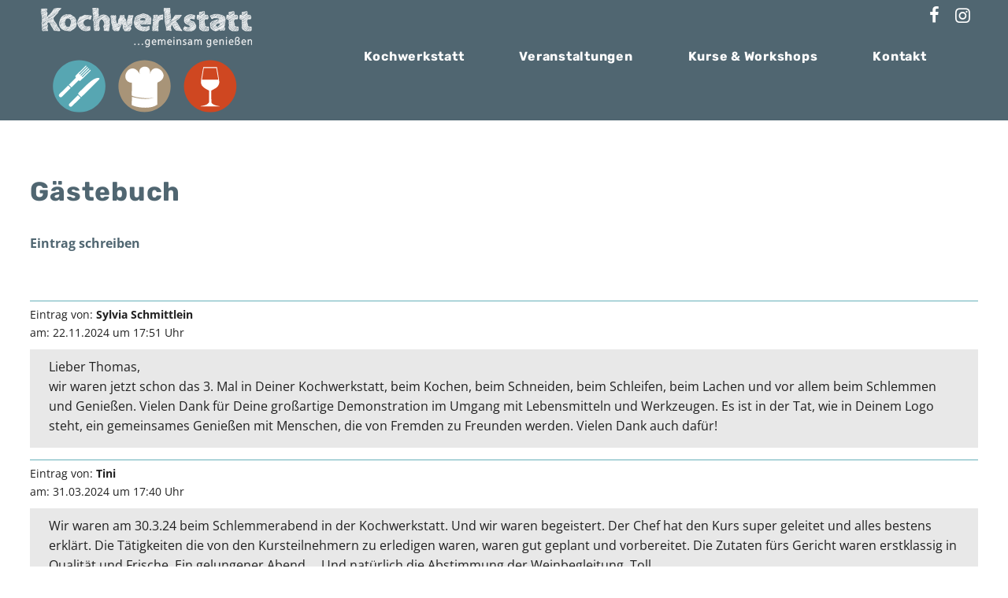

--- FILE ---
content_type: text/html; charset=UTF-8
request_url: https://www.kochwerkstatt-vilsbiburg.de/gaestebuch.php
body_size: 4866
content:
<!DOCTYPE html>
<html lang="">
<head>
<title>Kochwerkstatt Vilsbiburg Thomas Reichl - Gästebuch</title>
<meta charset="UTF-8">


<base href="https://www.kochwerkstatt-vilsbiburg.de/" />
<meta name="viewport" content="width=device-width, initial-scale=1.0, minimum-scale=1.0, maximum-scale=5.0" />
<link rel="apple-touch-icon" sizes="57x57" href="images/icons/apple-icon-57x57.png">
<link rel="apple-touch-icon" sizes="60x60" href="images/icons/apple-icon-60x60.png">
<link rel="apple-touch-icon" sizes="72x72" href="images/icons/apple-icon-72x72.png">
<link rel="apple-touch-icon" sizes="76x76" href="images/icons/apple-icon-76x76.png">
<link rel="apple-touch-icon" sizes="114x114" href="images/icons/apple-icon-114x114.png">
<link rel="apple-touch-icon" sizes="120x120" href="images/icons/apple-icon-120x120.png">
<link rel="apple-touch-icon" sizes="144x144" href="images/icons/apple-icon-144x144.png">
<link rel="apple-touch-icon" sizes="152x152" href="images/icons/apple-icon-152x152.png">
<link rel="apple-touch-icon" sizes="180x180" href="images/icons/apple-icon-180x180.png">
<link rel="icon" type="image/png" sizes="192x192"  href="images/icons/android-icon-192x192.png">
<link rel="icon" type="image/png" sizes="32x32" href="images/icons/favicon-32x32.png">
<link rel="icon" type="image/png" sizes="96x96" href="images/icons/favicon-96x96.png">
<link rel="icon" type="image/png" sizes="16x16" href="images/icons/favicon-16x16.png">
<meta name="msapplication-TileColor" content="#ffffff">
<meta name="msapplication-TileImage" content="images/icons/ms-icon-144x144.png">
<meta name="theme-color" content="#ffffff">

<link rel="stylesheet" href="design/style.css?v=1" media="screen" />
<link rel="stylesheet" href="design/navigation.css?v=1" media="screen" />
<link rel="stylesheet" href="design/font.css?v=2" media="all" />
<link rel="stylesheet" href="design/print.css" media="print" />
<link rel="stylesheet" href="cmlib/magnific/dist/magnific-popup.css"><style type="text/css">
.halb { width: 48%; margin: 10px 1%;} @media only screen and (max-width: 960px) { .halb{ width: 98%;} } 
.drittel { width: 31.33%; margin: 10px 1%;} @media only screen and (max-width: 960px) { .drittel{ width: 98%;} } 
.viertel { width: 23%; margin: 10px 1%;} @media only screen and (max-width: 960px) { .viertel{ width: 48%;} }  @media only screen and (max-width: 460px) { .viertel{ width: 98%;} } 
.dreiviertel { width: 73%; margin: 10px 1%;} @media only screen and (max-width: 960px) { .dreiviertel{ width: 98%;} } 
.zweidrittel { width: 64.66%; margin: 10px 1%;} @media only screen and (max-width: 960px) { .zweidrittel{ width: 98%;} } 
.balken {  margin:60px 1% 60px; padding: 40px 0; position: relative;}
.bildelement {  margin:0 !important; width:100%; min-height: 400px; padding: 20px 0; position: relative; z-index: 1; display: flex; flex-wrap: no-wrap; align-items: center;  justify-content: center; } .bildelement div.bildgross { float:left; position: absolute; top: 0; left: 0; width: 100%; height: 100%; z-index: -1; text-align:center; } #textfeld .bildelement div.bildgross img { width:100% !important; height:100% !important;object-fit: cover; object-position: center top; }
.bildelement.wide {  margin:0 !important; width:100%; min-height: 600px; padding: 20px 0; position: relative; z-index: 1; display: flex; flex-wrap: no-wrap; align-items: center;  justify-content: center; } .bildelement.wide div.bildgross { float:left; position: absolute; top: 0; left: 50%; width: 100vw; height: 100%; margin:0 0 0 -50vw; z-index: -1; text-align:center; overflow:hidden; } @media only screen and (max-width: 960px) { .bildelement.wide{ min-height: 400px;} } 
.bildelement.wide.fixiert {  margin:0 !important; width:100%; min-height: 500px; padding: 20px 0; position: relative; z-index: 1; display: flex; flex-wrap: no-wrap; align-items: center;  justify-content: center; } .bildelement.wide div.bildgross { float:left; position: absolute; top: 0; left: 50%; width: 100vw; height: 100%; margin:0 0 0 -50vw; z-index: -1; text-align:center;} @media only screen and (max-width: 960px) { .bildelement.wide.fixiert{ min-height: 300px;} }  @media only screen and (min-width: 1160px) { .bildelement.wide.fixiert{  } .bildelement.wide.fixiert div.bildgross { float:left; position: absolute; top: 0; left: 50%; width: 100vw; height: 100%; margin:0 0 0 -50vw; z-index: -1; text-align:center; clip-path: inset(0); } .bildelement.wide.fixiert div.bildgross img { float: left; position: fixed; top: 0; left: 0; z-index:-10; } } 
.bildelement.halb {  width: 50% !important; } @media only screen and (max-width: 960px) { .bildelement.halb{ width: 100% !important;} } 
.bildelement.drittel {  width: 33.33% !important; } @media only screen and (max-width: 960px) { .bildelement.drittel{ width: 100% !important;} } 
.bildelement.zweidrittel {  width: 66.66% !important; } @media only screen and (max-width: 960px) { .bildelement.zweidrittel{ width: 100% !important;} } 
</style>
<style type="text/css">

</style>

<style type="text/css">
<!--
//-->
</style>



<script src="cmlib/jquery.min.js"></script>
<script src="cmlib/magnific/dist/jquery.magnific-popup.js"></script>
<script src="cmlib/obj.js?v=1"></script>


</head>
 <body>
 <div id="wrap">
 <div id="wrap2">
<header><div class="zc">    <a href="#navcontainer" onClick="$('.mobilenav').fadeToggle().toggleClass('open'); $(this).toggleClass('open'); return false;" id="menuelink" title="Navigation" role="button" aria-label="Menü öffnen" aria-controls="navcontainer">Menü</a>
<div id="logocontainer"><a href="/" title="Home"><img src="images/logo.svg" alt="Logo" width="199" height="99" alt="Logo Kochwerkstatt Vilsbiburg" /></a></div>

  <div id="navcontainer" class="mobilenav"><div id="navinner">
  <nav><ul class="hauptnav">
          <li id="list4"><a href="/kochwerkstatt.html" title="Kochwerkstatt" id="link4">Kochwerkstatt</a><ul class="unternav"  id="umen4"><li id="ulist30"><a href="/gaestebuch.php" id="ulink30" title="Gästebuch">Gästebuch</a></li><li id="ulist23"><a href="kochwerkstatt.html#content12" id="ulink23" title="Gutschein">Gutschein</a></li><li id="ulist35"><a href="newsletter.php" target="_blank" id="ulink35" title="Newsletter">Newsletter</a></li><li id="ulist37"><a href="https://www.cafe-konrad-gabriel.de/zimmer.html" target="_blank" id="ulink37" title="Übernachtung">Übernachtung</a></li></ul></li>
          <li id="list3"><a href="/veranstaltungen.html" title="Veranstaltungen" id="link3">Veranstaltungen</a></li>
          <li id="list6"><a href="/kochkurse.html" title="Kurse & Workshops" id="link6">Kurse & Workshops</a><ul class="unternav"  id="umen6"><li id="ulist36"><a href="/diaetetik.html" id="ulink36" title="Diätetik nach TCM">Diätetik nach TCM</a></li></ul></li>
          <li id="list7"><a href="/kontakt.html" title="Kontakt" id="link7">Kontakt</a><ul class="unternav"  id="umen7"><li id="ulist31"><a href="/gaestebuch.php" id="ulink31" title="Gästebuch">Gästebuch</a></li><li id="ulist38"><a href="/agb.html" id="ulink38" title="Allgemeine Geschäftsbedingungen">Allgemeine Geschäftsbedingungen</a></li><li id="ulist8"><a href="/impressum.html" id="ulink8" title="Impressum">Impressum</a></li><li id="ulist9"><a href="/datenschutz.html" id="ulink9" title="Datenschutz">Datenschutz</a></li></ul></li></ul></nav></div><div id="navout"></div>
  </div>
    </div></header>
  </div>
  <div id="bilder">
    </div>
  <main id="content">
  <div class="zc">



  <div id="inhalt">
  <div id="textfeld">

  <div class="gaestebuch"><h1>Gästebuch</h1><p><a class="gblink gbes" href="#" onClick="gbeintrag(); return false;" title="G&auml;stebucheintrag"><b>Eintrag schreiben</b></a></p><div id="eintragen"></div><div class="gb"><p class="gboben">Eintrag von: <b>Sylvia Schmittlein</b> <br>am: 22.11.2024 um 17:51 Uhr<br></p><div class="gbunten"><p>Lieber Thomas,<br />
wir waren jetzt schon das 3. Mal in Deiner Kochwerkstatt, beim Kochen, beim Schneiden, beim Schleifen, beim Lachen und vor allem beim Schlemmen und Genießen. Vielen Dank für Deine großartige Demonstration im Umgang mit Lebensmitteln und Werkzeugen. Es ist in der Tat, wie in Deinem Logo steht, ein gemeinsames Genießen mit Menschen, die von Fremden zu Freunden werden. Vielen Dank auch dafür!</p></div></div><div class="gb"><p class="gboben">Eintrag von: <b>Tini</b> <br>am: 31.03.2024 um 17:40 Uhr<br></p><div class="gbunten"><p>Wir waren am 30.3.24 beim Schlemmerabend in der Kochwerkstatt. Und wir waren begeistert. Der Chef hat den Kurs super geleitet und alles bestens erklärt. Die Tätigkeiten die von den Kursteilnehmern zu erledigen waren, waren gut geplant und vorbereitet. Die Zutaten fürs Gericht waren erstklassig in Qualität und Frische. Ein gelungener Abend.....Und natürlich die Abstimmung der Weinbegleitung. Toll</p></div></div><div class="gb"><p class="gboben">Eintrag von: <b>Stephan</b> <br>am: 23.03.2024 um 11:20 Uhr<br>Internetseite: <a href="https://www.oravin.de/" target="_blank">https://www.oravin.de/</a></p><div class="gbunten"><p>Liebes Team der Kochwerkstatt Vilsbiburg,<br />
<br />
ich möchte mich herzlich für die fantastische Erfahrung in Ihrer Kochwerkstatt bedanken. Die Atmosphäre, die lehrreichen Kurse und die leckeren Ergebnisse haben mich tief beeindruckt. Ihre Leidenschaft für das Kochen und das Teilen Ihres Wissens ist wirklich ansteckend. Vielen Dank für einen unvergesslichen Tag voller Spaß und kulinarischer Entdeckungen.<br />
<br />
Mit besten Grüßen,<br />
Stephan</p></div></div><div class="gb"><p class="gboben">Eintrag von: <b>Kollegenteam aus Landshut</b> <br>am: 17.02.2024 um 15:21 Uhr<br></p><div class="gbunten"><p>Wir besuchten im Rahmen einer Teambuilding-Maßnahme zu zehnt Thomas Reichls Kochwerkstatt. Im Vorfeld konnten wir aus einer großen Bandbreite von Gerichten eine Auswahl für unsere gewünschte Vorspeise, einen Zwischengang, die Hauptspeise (vegetarisch und mit Fleisch) sowie einem Dessert treffen. <br />
Herr Reichl empfing uns herzlich und wir waren sofort vom wunderschönen Ambiente der Kochwerkstatt verzaubert. Nach einer kurzen Einführung ging es sofort los: bei der Zubereitung der unterschiedlichen Gänge wurde jeder Teilnehmer miteinbezogen, dabei hatte Herr Reichl immer wieder hilfreiche Tipps auf Lager. Außerdem wurden Fragen zu den Zubereitungen wahnsinnig geduldig beantwortet. So konnten die einzelnen Gerichte nur gelingen und davon überzeugten wir uns beim gemeinsamen Essen am liebevoll eingedeckten Tisch.<br />
Wir haben uns als Gruppe bei Herrn Reichl außerordentlich wohlgefühlt. Besonders Ihre humorvolle Art machte den Kochnachmittag zu einem sehr kurzweiligen Event.<br />
Kurzum, wir hatten einen fantastischen Nachmittag, gefüllt mit hervorragendem Essen, wertvollen Kochtipps und jeder Menger gute Laune – die Gespräche untereinander kamen nie zu kurz.</p></div></div><div class="gb"><p class="gboben">Eintrag von: <b>Lenz Josefine und Gerd</b> <br>am: 17.01.2021 um 18:42 Uhr<br></p><div class="gbunten"><p>Lieber Tom, Du hast uns in dieser Zeit einen schönen Sonntagabend mit einem vorzüglichen Essen bereitet! Vielen Dank dafür! Essen zu holen in dieser Qualität ist auf jeden Fall zu empfehlen.</p></div></div><div class="gb"><p class="gboben">Eintrag von: <b>Andreas</b> <br>am: 19.10.2020 um 00:23 Uhr<br></p><div class="gbunten"><p>Was für ein toller Nachmittag und Abend!!!  Unfassbar gut war die leckere Zubereitung, ein Feuerwerk verschiedener Fleischsorten. Dazu ein ebenso unfassbar sympathischer Gastgeber, der mit viel Charme und Humor ein unvergessliches kulinarisches Erlebnis zauberte. Vielen lieben Dank dafür und wer noch nicht dort war hat richtig was verpasst!!!</p></div></div><div class="gb"><p class="gboben">Eintrag von: <b>Astrid</b> <br>am: 11.09.2020 um 13:28 Uhr<br>Internetseite: <a href="http://www.trueffelhang.at" target="_blank">www.trueffelhang.at</a></p><div class="gbunten"><p>Danke für diesen tollen Kochkurs! Alles ganz toll erklärt und vorgetragen. Eine wirklich super Einrichtung steht zur Verfügung. Das www.trueffelhang.at - Team kann diesen Gruppen Kochkurs nur weiterempfehlen.</p></div></div><div class="gb"><p class="gboben">Eintrag von: <b>Patrick und Kathi Rapsch</b> <br>am: 22.12.2019 um 10:13 Uhr<br></p><div class="gbunten"><p>Unsere gestrige Weihnachtsfeier in der Kochwerkstatt, war von Anfang bis Ende ein absolutes Highlight. Mit Humor und Geduld hat Thomas uns gezeigt, wie &quot;einfach es ist&quot;, den perfekten, konfierten Lachs  das perfekte Entrecote, den perfekten Kaiserschmarrn u.v.m. zu zaubern. Das Menü war hervorragend, die Weine ebenso und das Ambiente sehr gemütlich. Wir haben den Abend sehr genossen. 100 Punkte und ein grosses Dankeschön für diesen sehr gelungenen Abend! Wir kommen wieder! Patrick &amp; Kathi</p></div></div><div class="gb"><p class="gboben">Eintrag von: <b>A. Janker</b> <br>am: 31.05.2019 um 11:22 Uhr<br></p><div class="gbunten"><p>Wir waren am 25.05.19 im DeLuxe-Kochkurs. <br />
War eine schöne und gelungene Veranstaltung. Wir konnten  wieder einige Tipps für &quot;unser&quot; Kochen gebrauchen. <br />
Die Qualität der verwendeten Lebensmittel und Weine war hervorragend. Weiter so!</p></div></div><div class="gb"><p class="gboben">Eintrag von: <b>Team Braut</b> <br>am: 07.07.2018 um 13:20 Uhr<br></p><div class="gbunten"><p>Dank  für einen tollen Abend. Ein Jungesellinenabschied der Extraklasse! Selten haben wir so lecker gegessen und so viel Spaß am Schnibbel und Sushi- Rollen gehabt. Wir empfehlen weiter &amp;#128522;</p></div></div><p><b><a class="gblink" href="gaestebuch.php?offset=10">weitere Einträge lesen</a></b> | <b><a class="gblink" href="javascript:history.back()">zurück</a></b> | <b><a class="gblink gbes" href="#" onClick="gbeintrag(); return false;" title="G&auml;stebucheintrag">Eintrag schreiben</a></b></p>
</div>

  </div>

  </div>


  </div></main>


   <footer id="footer">
    <div class="zc">
       <div class="footcontainer"><h3>Anschrift</h3>
<p><b>Kochwerkstatt Vilsbiburg</b><br>Schützenstraße 16g
<br>84137 Vilsbiburg</p>

</div>
 <div class="footcontainer"><h3>Kontakt</h3>

<p>Telefon <a href="Tel:+49 (0) 8741 9672380 " class="tel">+49 (0) 8741 9672380 </a><br>
Mobil  <a href="Tel:+49 (0) 160 3562413" class="tel">+49 (0) 160 3562413</a> <br>
 <a href="#" class="cryptmail2">de;kochwerkstatt-vilsbiburg;info</a></p>

</div>
<div class="social"><div class="zc">
<a href="https://www.facebook.com/kocherkstatt/" title="Facebook" target="_blank" class="fblink">&#xf09a;</a>
<a href="https://www.instagram.com/kochwerkstatt.vib/" title="Instagram" target="_blank" class="instlink">&#xf16d;</a>
</div></div>













  <div class="footcontainer"><h3>Links</h3><ul><li><a href="/impressum.html">Impressum</a></li><li><a href="/datenschutz.html">Datenschutz</a></li><li><a href="/agb.html">AGB</a></li></ul></div>

   </div>
  <p id="copyright"><span class="copy">Copyright © Kochwerkstatt Thomas Reichl, Vilsbiburg</span> 
</p>
  <img src="images/symbole.svg" alt="db Logo" id="footlogo" width="217" height="62" class="scrollflow -slide-top -opacity"></footer>
  </div>



<a class="totop" title="Nach oben" href="#" style="display: block;" role="button" aria-label="Seite nach oben scrollen">&#xe80b;</a>
 </body>
</html>

--- FILE ---
content_type: text/css
request_url: https://www.kochwerkstatt-vilsbiburg.de/design/style.css?v=1
body_size: 5268
content:
html, body {
margin: 0 0 0 0;
padding: 0;
text-align: center;
background:#fff;
-webkit-background-size: cover;
-moz-background-size: cover;
-o-background-size: cover;
background-size: cover;
width: 100%; float: left;
height: 100%;
}

#wrap {float: left; width: 100%; margin: 0; padding: 0;min-width: 960px; overflow: hidden; box-sizing: border-box; position: relative; }
#wrap2 {float: left; width: 100%; margin: 0; padding:0; min-width: 960px; z-index: 11; text-align: center; background:#506671; position: fixed; }

#topnav {
    float: left; width: 100%; background:#aaaaa8;  border-bottom: 1px solid #d2d3d8;
}

@font-face {
      font-family: 'icons'; font-display: swap;
      src: url('./font/icons.eot?24386022');
      src: url('./font/icons.eot?24386022#iefix') format('embedded-opentype'),
           url('./font/icons.woff?24386022') format('woff'),
           url('./font/icons.ttf?24386022') format('truetype'),
           url('./font/icons.svg?24386022#icons') format('svg');
      font-weight: normal;
      font-style: normal;
    }

.zc {
    margin: 0 auto; max-width: 1360px; width: 100%; padding: 0;
}

header {
width: 100%;
margin: 0;  padding:0;
position: relative;
float: left;
text-align: center; z-index: 9; color: #fff;
}


#logocontainer {
display: block; width:21%;margin:10px 1% 10px 4%; float: left;
overflow: hidden;-webkit-transition: all 0.5s;
-moz-transition: all 0.5s;
transition: all 0.5s; text-align: left; font-size: 20px;
}
#logocontainer a {
    color: #fff;
}

#logocontainer img { width: 100%; float: left;   }


#logocontainer span {
    display: block; margin: 10px 0 0; -webkit-transition: all 0.5s;
-moz-transition: all 0.5s; opacity: 1;
transition: all 0.5s; width: 70%; float: right;
}

#navcontainer {
float: right;
margin:50px 2% 0 0;
padding: 0;
width:68%;-webkit-transition: all 0.5s;
-moz-transition: all 0.5s;
transition: all 0.5s;
box-sizing: border-box; padding: 0;
}

#bilder {float: left; width: 100%; position: relative; overflow: hidden;
text-align: left;
margin:0;
background-position: center center;
background-repeat: no-repeat;
margin:0;
-webkit-background-size: cover;
-moz-background-size: cover;
-o-background-size: cover;
background-size: cover;
z-index: 4;
height: 150px;
}

#bilder div.animationsinfos {
opacity: 0; visibility: hidden ;transform: translate(-200px, 0);
 position: absolute; width: 70% !important;
bottom: 15%; left:15%;  z-index: 10; height: auto !important;
padding: 0 10px; box-sizing: border-box; -webkit-transition: all 0.3s ease-in;
-moz-transition: all 0.3s ease-in;
transition: all 0.3s ease-in; font-size: 1.4em; text-shadow: 2px 2px #404040000;
}

#bilder div.animationsinfos h1 {
color: #fff;text-shadow: 0px 0px 3px #404040; -webkit-transition: all 0.3s ease-in;
-moz-transition: all 0.3s ease-in;
transition: all 0.3s ease-in;
font-weight: 600; color: #eee;  margin: 10px 0 0;
}

#bilder div.animationsinfos p {
    color: #fff;
    -webkit-transition: all 0.5s ease-in;
-moz-transition: all 0.5s ease-in;
transition: all 0.5s ease-in;
}

#bilder div.animationsinfos.aktiv {
    opacity: 1; visibility: visible;transform: translate(0, 0);
}


@media only screen and (min-width: 1160px) {

#wrap2.fixiert {
 box-shadow: 0px 0px 5px 0px #333;
-moz-box-shadow: 0px 0px 5px 0px #333;
-webkit-box-shadow: 0px 0px 5px 0px #333;
}

#wrap2.fixiert #logocontainer  { width: 13%; }


#wrap2.fixiert #navcontainer { margin-top: 25px; }

}

#content {
margin: 0;
text-align: left;
padding: 0;  position: relative;
float: left; width: 100%;  z-index: 2;
}

.contentseite, .startseite {
    display: flex; flex-wrap: wrap;
}

.contentelement {float: left; width: 98%; padding: 0; margin: 0 1%; position: relative; z-index: 2; }
.halb { width: 48%; margin: 10px 1%; }
.drittel { width: 31.33%; margin: 10px 1%; }
.viertel { width: 23%; margin: 10px 1%; }
.dreiviertel { width:73%; margin: 10px 1%; }
.zweidrittel { width: 64.66%; margin:10px 1%; }
.artikelseite div.contentelement { border-bottom: 1px solid #aaaaa8; margin: 0 0 20px;}

.bildelement.wide .ti, .bildelement.wide .ti h2, .bildelement.wide .ti h3 {
  color: #fff; text-shadow: 0px 0px 3px #404040;
}


#inhalt {
float: left; width: 100%;
padding: 50px 0;
position: relative;
min-height: 400px;
}
@media only screen and (min-width: 960px) {
#inhalt.leistung { width: 75%; float: right; }
}

#textfeld {
float: right;
padding: 0 3%;
margin: 0;
width: 94%;
min-height: 100px;
}
#textfeld img, img {max-width: 100%;height: auto !important;}


.balken {margin:60px 1%; padding: 50px 0 !important; position: relative;}
.balken::after {
    background: #eee;
    content: "";
    display: block;
    height: 100%;
    position: absolute;
    right: -100%;
    top: 0;
    width: 300%;
    z-index: -1;
}
.kalender { position: relative;}
.kalender::after {
    background: #f5f5f5;
    content: "";
    display: block;
    height: 400px;
    position: absolute;
    right: -100%;
    top: -100px;
    width: 300%;
    z-index: -1;
}

.balkenr {background: transparent; margin:0 1%; padding: 40px 0 50px 0; position: relative;  text-shadow: 1px 1px 2px #404040;  }
.balkenr::after {
    content: "";
    display: block;
    height: 100%;
    position: absolute;
    left: -15%;
    top: 0;
    width:300%;
    z-index: -1; background-color: #ef151b;
    border-radius: 30px;
}
.balkenl {background: transparent; margin:30px 1%; padding: 50px 0; position: relative; }
.balkenl::before {
    content: "";
    display: block;
    height: 100%;
    position: absolute;
    right: -30%;
    top: 0;
    width:300%;
    z-index: -1; background: #ede1ce;
    border-radius: 30px;
/* Permalink - use to edit and share this gradient: https://colorzilla.com/gradient-editor/#d7bc8f+0,ffffff+100 */
background: linear-gradient(to bottom,  #d7bc8f 0%,#ffffff 100%); /* W3C, IE10+, FF16+, Chrome26+, Opera12+, Safari7+ */

}


#tuebersicht { position: relative; padding-top: 20px; padding-bottom: 50px; margin-bottom: 0; margin-top: 30px;}
#tuebersicht::after {
    background: #f5f5f5;
    content: "";
    display: block;
    height: 100%;
    position: absolute;
    right: -100%;
    top: 0;
    width: 300%;
    z-index: -1;
}
#tuebersicht .kal {
    float: left; width: 100%; overflow: auto;
}
#tuebersicht table {
    border-collapse: collapse;
    }

#tuebersicht table th {
    background: #fff;
}

#tuebersicht table td {
    border: 1px solid #fff;
}

.bbwrap .bildbalken {
float: left; width: 100vw; background-position: center center;
background-repeat: no-repeat;
margin: 0;
-webkit-background-size: cover;
-moz-background-size: cover;
-o-background-size: cover;
background-size: cover;
height: 100%; position: absolute; top: 0; left: 50%; margin: 0 0 0 -50vw;
z-index: -1;
}
.bbwrap {
    width: 100%; position: relative; float: left; margin: 30px 0; z-index: 5; padding: 20px 0; text-align: center;text-shadow: 0px 0px 5px #fff;
}



@media only screen and (min-width: 1160px) { .bbwrap .bildbalken { background-attachment: fixed;} }

#content_2 {
    float: left; width: 92%; margin: 10px 4% 20px; text-align: left;
}

.footcontainer {float: left; width:28.33%; padding: 10px 1% 10px 4%; text-align: left; position: relative; z-index: 2; min-height:150px; }

#footer {
float: left;
width: 100%;
padding:60px 0 0;
min-width: 1160px;
background: #506671; color:#fff; background-size:1000px auto;
text-align: center;
margin: 0;
box-sizing: border-box;
}
#footlogo {
  position: absolute;
  bottom: 220px;
  right: 5%;
  width: 200px; opacity: 0.7;
}

#footer div.zc {
    max-width: 1360px;display: flex; flex-wrap: wrap;
}


#copyright {
    float: left; width: 90%; margin: 50px 0 0; padding: 30px 5%; position: relative; background: #A99578; color: #fff; font-size: 0.9em; z-index:1;
}

#footer::after {
  content: "";
  position: absolute;
  right: 10px;
  bottom:80px;
width: 300px;
height: 800px; z-index: 1;
}

#wzborder {
    float: left; width: 100%; border-top: 4px solid #fff441; height: 2px; border-bottom: 1px solid #fff441; margin: 0 0 40px;
}

.kontaktseite {float: right; width: 40%; margin: 30px 0 10px;}
.kontaktformcontainer {float: left; width: 100%; max-width: 700px;}



.unavseite {
    float: left; width: 100%; margin: 10px 0;
}

ul.unavseite_menue { float: left;color: #555464; margin: 0; }

#textfeld ul.unavseite_menue
{
            float: left;
            margin: 0;
            padding: 0;
            list-style-type: none;
            display: flex; flex-wrap: wrap;
            width: 100%; justify-content: left;
}

ul.unavseite_menue li {
                         display: block;
                         float: left; width: 25%;
                         margin: 0; padding: 0;
                         position: relative; box-sizing: border-box; padding: 10px 0.5%;
                         z-index: 3;

}
ul.unavseite_menue li a {
    display: block; float: left; width: 100%; box-sizing: border-box; padding:40px 10px 40px 60px; background: #67B0BA; color: #fff; font-weight: 600; border-radius: 5px; position: relative; font-size: 1.1em;
}
ul.unavseite_menue li a:hover {
     background: #506671;  color: #fff;
}


ul.sitemap li {
margin: 5px 0 10px;
list-style-type: square;
font-weight: normal;
font-size: 1.2em;
}


ul.sitemap_unterpunkt {
list-style-type: square;
color: #555464;
}

ul.sitemap_unterpunkt li {
margin: 5px 0;
list-style-image: none;
font-weight: 300;
font-size: 0.8em;
}

.bildrahmen {
padding: 0;
text-align: center;
font-size: 0.85em;
position: relative;
max-width: 50%;
}

.bildrahmen img {width: 100%;}


.floatrechts {
margin: 0 0 20px 5%;
float: right;
}

.floatlinks {
margin: 0 5% 10px 0;
float: left;
}

.galerie {
float: left;
margin: 10px 0 10px -1%; width: 102%;
}
.galerie > div { display: flex; flex-wrap: wrap;}

.galerie dl {
float: left;
height: auto !important;
text-align: left;
margin: 10px 1% 20px;
font-size: 0.9em;
width: 23%; position: relative;
}
.galerie dt { float: left; width: 100%; height: 100%; }
.galerie dd {
margin: 0;
padding: 0;
}


#textfeld img.gal {
padding: 0;
width: 100% !important;
box-sizing: border-box;
height: 100% !important; float: left; object-fit: cover;
}

.purgal {
    float: left; width: 100%; align-items:center; justify-content: center;
}
.purgal > div {
    float: left; width: 23%; margin: 10px 1%;
}


.dlbox {

margin: 0 0 5px 0;
}

.dlbox p {
margin: 7px 0;
padding-left: 20px;
background: url('images/pfeilr2.gif') 0 4px no-repeat;
font-size: 95%;
}
.dlbox p.pdfdl {
background: url('images/pdf.gif') 0 0 no-repeat;
}

.dlbox h3 {
padding: 0;
margin: 30px 0 20px 0;
font-weight: bold;
}


#logoutform {
position: absolute;
bottom: 100px; right: 60px;
}

#kontaktform {
    float: left; width: 100%; margin: 0; padding: 0;
}

.kontaktformular {
width: 100%; padding: 0; max-width:650px;
}

.fspalte {float: left; width: 47%; padding: 10px 3% 10px 0;}


.kontaktformular p {
width: 100%;
float: left;
}
.kontaktformular p.pflichtf {font-size: 0.9em; padding: 0; width: 100%;}


legend {  float: left; width: 100%; font-size: 1.4em; margin: 0 0 20px; }
fieldset {border: none;  padding: 0; margin: 0;}

#bewerbungsform legend {
    display: block;margin: 10px 0; padding: 10px 0; border-top: 1px solid #efefef;
}

.fileinfo, .bildinfo {
    float: left; width: 100%; text-align: center; margin: 10px 0;
}
.formfehler_file {
color: red; font-weight: bold;
}

.kontaktformular .stelleninfo label {
    width: 100% !important;
}
.kontaktformular .stelleninfo textarea {
    height: 60px;
}


.formfeld.radio > div {
    float: left; margin: 0 10px;
}
.formfeld.radio > div input {
    float: left;
}
.formfeld.radio > div label {
    width: auto; float: right;
}
.kontaktformular h3 {
  float: left; width: 100%; margin: 20px 0 10px 0;
}

.kontaktformular label {
float: left;
width: 35%;
margin:10px 0 5px;
font-size: 100%;
}

.kontaktformular input {
float: left;
width: 65%;
margin: 0; box-sizing: border-box;
}

.kontaktformular select {
float: left;
width: 65%;
}

input#captcha {
width: 130px;
}

.kontaktformular textarea {
width: 100%;
height: 150px;
margin-bottom: 10px;box-sizing: border-box;
}


div.formfehler {
width: 100%;
float: right;
color: #c00;
text-align: center;
font-size: 90%;
}

input.fehlerfeld {
background: #fcc;
border: 1px solid #f00;
}

form {
margin: 0;
}

input.button, input.anfragebutton {
font-weight: 700; text-align: center;
padding: 10px 20px; margin:0;
font-size: 1.2em; background:#506671;
color:#fff; border: 0; width: 220px; box-sizing: content-box;
-webkit-appearance: none;
-moz-appearance: none;
appearance: none; cursor: pointer;
border: 1px solid #506671;
}
input.button:hover, input.anfragebutton:hover {
background: #E53A24;
border: 1px solid #E53A24;
color: #fff;
text-decoration: none;}


a.backlink {
float: right;
display: block;
text-decoration: none;
font-weight:400; text-align: center;
padding: 10px 10px 10px 20px; margin:10px 20px 0 0;
font-size: 1.0em; background: transparent; color:#506671;border-radius: 10px;
}
a.backlink::after {
  display: inline-block; padding: 0 10px;
  font-family: 'icons';
  text-decoration: none;
  font-size: 1.0em;
  content: "\e806";
}

a.weiterlink  {
display: inline-block;
text-decoration: none;
font-weight:600; text-align: center;
padding: 10px 25px; margin:10px 20px 10px 0; background:#506671; min-width: 100px;
color:#fff;
border:2px solid #506671;
-webkit-transition: all 0.5s;
-moz-transition: all 0.5s;
transition: all 0.5s;
text-shadow: none !important;
border-radius: 10px;
}


a.backlink:hover {
background:#E53A24;
color: #fff;
text-decoration: none;
}

a.weiterlink:hover {
background: #fff;
color:#E53A24;
text-decoration: none;
}

#bestellungohnezahlung span {
    display: inline-block; padding:10px 20px; background: #506671; border:2px solid #506671; color: #fff; font-weight: bold; border-radius: 10px;
}
#bestellungohnezahlung span:hover {
background: #E53A24;
}


ul.nliste {
list-style-type: none;
}
ul.nliste li {
font-size: 85%;
padding-left: 20px;
margin-bottom: 10px;
}

p.captchafehler {
border: 1px solid #c00;
color: #f00;
margin: 10px 0;
padding: 10px;
background: #ffc;
}

.meldung { color: red }

#datenschutzfeld {
float: left; width: 98%; margin: 10px 0; background:#eee; padding: 10px 1%;
}
#datenschutzfeld input {
    float: left;  margin: 10px 0;
}
#datenschutzfeld label {
    float: right; width: calc(100% - 30px); font-size: 0.9em;
}
#agbeld {
float: left; width: 98%; margin: 10px 0; background:#fff; padding: 0 1%;
}

.checkbox input {
    float: left;  margin: 10px 0 !important;
}
.checkbox label {
    float: right; width: calc(100% - 30px) !important; font-size: 0.9em;
}
.phe a.weiterlink::before {
  display: inline-block;
  padding: 0 10px 0 0;
  font-family: 'icons';
  text-decoration: none;
  font-size: 1.2em;
  content: "\e80e";
  font-weight: normal;
}

#Porto10 {
    display: none;
}
#gutscheindaten {
float: left; width: 100%; margin: 10px 0; background:#eee; padding: 10px; box-sizing: border-box;
}
.formfeld { width: 100%; float: left; padding: 2px 0; }
.formfeld.hop { display: none !important;}


.sonderinhalt {background: #F9A979; color: #fff; box-sizing: border-box; padding: 20px;}
iframe {max-width: 100%;}



div.formfeldnl {float: left; width: 100%; margin: 5px 0;}
div.formfeldnl input {float: left; }
div.formfeldnl label {float: right; width: calc(100% - 30px); }
div.formfeld.ta label { width: 100%;}


p.beschriftung {
    float: left; width: 100%; margin: 20px 0 10px;
}

.formfeld div.checkelement {
    float: left; width: 50%; padding: 5px 0;}
.kontaktformular div.checkelement label {float: none; }
.kontaktformular div.checkelement input {background: none; border: none; width: 20px; float: left !important; margin: 5px 5px 5px 0;}

.loader { float: left; width: 100%; text-align: center; margin: 20px 0;}
.loader div { display: inline-block; border:4px solid #ede1ce; border-top:3px solid #ef151b; border-radius: 50%; width: 50px; height: 50px; animation: spin 1s linear infinite;z-index: 6;}
@keyframes spin { 0% { transform: rotate(0deg); } 100% { transform: rotate(360deg); } }


.contentelement.flexgalerie { position: relative;  }
.contentelement.flexgalerie.flexslider::before{ position: absolute; top: 100px; left: 50%; z-index: 1; margin: 0 0 0 -30px; content:""; display: inline-block; border:4px solid #ccc; border-top:4px solid #666; border-radius: 50%; width: 50px; height: 50px; animation: spin 1s linear infinite;}

@keyframes spin { 0% { transform: rotate(0deg); } 100% { transform: rotate(360deg); } }
/*sudo-Slider -----------------*/
.slider {
    display: block; float: left; width: 100%; height: 100%; min-height: 100%; margin:0; background: url('images/loader.svg') center center no-repeat #eee; z-index: 1;
}
.slider div {
     display: block; float: left; width: 100%;  height: 100%; margin:0;
}
.slider div.wslide {
background-position: center center;
background-repeat: no-repeat;
-webkit-background-size: cover;
-moz-background-size: cover;
-o-background-size: cover;
background-size: cover;
}

ol.numericControls {
    float: left; width: 100%; margin: 0; padding: 0; list-style-type: none; text-align: center;
    position: absolute; left: 0; bottom:20px; z-index: 90;
}
ol.numericControls li {
    display: inline-block; margin:5px; padding: 0;
}
ol.numericControls li a {
display: block; width: 15px; height: 15px; text-indent: -2000px; background: #fff; background: rgba(255,255,255,0.4); border-radius: 10px; -moz-border-radius: 10px; -webkit-border-radius: 10px;
overflow: hidden; float: left; margin: 0 !important; position: static;
}
ol.numericControls li a:hover { background:#fff; background: rgba(255,255,255,0.7); }
ol.numericControls li.current a { background:#506671; }



.controls a {
    font-family: icons; font-size:2.0em; position: absolute; z-index: 50; color: #bebeb8; width:100%; text-align: center; top: 50%; margin: -40px 0 0 0; line-height: 30px;
    border-radius: 5px;
-moz-border-radius: 5px;
-webkit-border-radius: 5px;
}
a.prevBtn { float: left;opacity: 0.5; width:50px;padding: 15px 0; color: #fff; left: 10px; }
a.nextBtn {float: right;opacity: 0.5; width:50px;padding: 15px 0; color: #fff; right: 10px;}
a.prevBtn:hover { opacity: 0.9; color: #fff; text-decoration: none; background: #506671; }
a.nextBtn:hover { opacity: 0.9; color: #fff; text-decoration: none; background: #506671;}

a.prevBtn:hover, a.nextBtn:hover { opacity:1.0;  }


.textfeld.kalender {
    float: left; width: 98%; margin: 20px 1%; position: relative;
}
.textfeld.kalender a.backlink {
    position: absolute; top: -50px; right: 0;
}
p.anm, p.preis {
    text-align: center;
}

.kalender a.button {
display: inline-block;
text-decoration: none;
font-weight:600; text-align: center;
padding: 10px 25px; margin:10px 20px 10px 0; background:#506671; min-width: 100px;
color:#fff;
border:1px solid #506671;
-webkit-transition: all 0.5s;
-moz-transition: all 0.5s;
transition: all 0.5s;
text-shadow: none !important;
border-radius: 10px;
}

.kalender a.button:hover {
background:#E53A24;
border:1px solid #E53A24;
color:#fff;
text-decoration: none;
}

.kalender .veranstaltungsbeschreibung {
    float: left; width: 100%; background: #fff; margin: 20px 0; border-radius: 50px; box-shadow: 0 2px 20px 0 rgba(0,0,0,0.1); box-sizing: border-box; padding: 20px;
}

#buchungsform {
    float: left; width: 60%; margin: 50px 20% 20px;
}

.zako {
    float: left; width: 48%; margin: 10px 2% 10px 0;
}

/* G�stebuch--------------------------------------*/

.gb {float: left; width: 100%; padding: 0; margin: 5px 0; border-top: 1px solid #67B0BA; }
p.gboben {float: left; width: 100%; margin: 0; padding: 5px 0; font-size: 0.9em; }
div.gbunten {float: left; width: 96%; margin: 5px 0; padding: 0 2%; background: #E8E8E8; }
#eintragen {
    float: left; width: 100%; margin: 20px 0;
}

form#gbeintrag {float: left; width: 100%; max-width: 800px; margin: 0; padding: 0;}
#gbeintrag fieldset {border: 0; padding: 0; margin: 0;}
#gbeintrag div.formfeld {float: left; width: 100%; margin: 2px 0; padding: 0;}
#gbeintrag div.formfeld label {float: left; width: 33%; padding: 2px 0; font-weight: 600; }
#gbeintrag div.formfeld input {width: 60%; float: left;}
#gbeintrag div.formfeld textarea {width: 60%; float: left;}
#gbeintrag table {width: 90%; font-size: 0.9em;}
#gbeintrag p {float: left; width: 100%;}
input[type=submit] {cursor: pointer;}

#popup  {
position: fixed; width: 80%; background: #fff; top: 3vh; left: 10%; margin: 0; z-index: 100;box-shadow: 0px 0px 100px 0px #000000; -moz-box-shadow: 0px 0px 100px 0px #000000; -webkit-box-shadow: 0px 0px 100px 0px #000000; z-index: 1000; box-sizing: border-box; padding: 30px; text-align: left; height: 94vh; overflow: auto; }

#popup img {float: left; margin: 0; padding: 0; max-width: 100%;}
#popup a.close { display: block; position: absolute; top: 25px; right: 25px; text-decoration: none;}

@media only screen and (min-width: 960px) {
#popup { max-width: 800px; margin: 0 0 0 -400px; left: 50%; top:5vh; padding: 50px 100px; height: 90vh;   }
}

@media only screen and (max-height: 800px) {

}
@media only screen and (max-width: 1560px) {
#navcontainer {padding: 0;}
#content::after {border-width: 0 0 900px 900px;}
}

@media only screen and (max-width: 1160px) {
#footer {min-width: 680px; }
#wrap {min-width: 680px; }
header {width: 100%; height: auto;}
#wrap2 {min-width: 680px;padding: 0;  }
#content {width: 100%; margin: 0;background-size:280px auto;   }
header > p {  display: none;}
#inhalt { padding: 50px 0;}
.fixiert #logocontainer  { width: 20%; }
#navcontainer {
float: left; position: fixed; top: 0; right: 0;
margin: 0;
width: 100%; background:rgba(0,0,0,0.5);
z-index: 100;
height: 100%; -webkit-transition: none;
-moz-transition: none;
transition: none;
}
#navinner {
float: right; position: fixed; top: 0; right: 0;
margin: 0;
padding: 0;
width: 60%; background:#506671;
z-index: 10;
height: 100%;
box-shadow: 0px 0px 30px 0px #404040000;
-moz-box-shadow: 0px 0px 30px 0px #404040000;
-webkit-box-shadow: 0px 0px 30px 0px #404040000;
overflow-y: auto;
}
#navout {
    float: left; width: 40%; height: 100vh;
}
ul.unavseite_menue li { width: 50%; }

#bilder div.animationsinfos { bottom: 10%; font-size: 0.9em; height: 50%; left: 5%;}

.footcontainer {width:32%; padding: 10px 4%;  }

}

@media only screen and (max-width: 960px) {

.viertel { width: 48%; }
.dreiviertel {width: 98%}
.umen {width: 48%; }
div#startinfo { font-size: 1.0em;}
#startinfo h1 {margin: 10px 0; }
.fspalte {width: 100%; padding: 10px 0;}

#bilder { max-height:500px; height: 100px; }
#bilder div.animationsinfos h2 {font-size: 30px;}

.footcontainer { width:92% !important;  }
#navinner {width: 70%;}
#navout { width: 30%; }
#buchungsform { width: 90%; margin: 50px 5% 20px;}

.zako {
    width: 100%; margin: 10px 0;
}
}

@media only screen and (max-width: 680px) {
#wrap {min-width: 320px;}
#logocontainer { width:35%;}
.fixiert #logocontainer  { width: 30%; }
header {width: 100%; min-width: 320px;}
#wrap2 {min-width: 320px; width: 100%; }
#content {min-width: 320px; width: 100%; min-height: 300px;}
#inhalt {width: 100%;}
#textfeld {
float: left;
}
.galerie {margin: 10px 0 10px -1%; width: 102%;}
.galerie dl, .purgal > div { width: 48%; margin: 5px 1% 20px;  }

.kontaktseite, .kontaktformcontainer  {width: 100%; margin: 0;}
.kontaktadresse {  width: 100%; margin: 0;}

#footer {min-width: 300px; }

address {width: 96%; padding: 5px 2% 0; }


.halb { width: 98%;}
.drittel { width: 98%; }
.zweidrittel { width: 98%; }
div#startinfo { font-size: 0.7em; margin: 10px 0 0;  }

.controls a {display: none;}
#bilder { max-height:450px;}
#bilder div.animationsinfos { bottom: 7%; font-size: 0.9em; height: 60%; width: 80% !important;        }
#bilder div.animationsinfos h2 {font-size: 25px;}

ul.unavseite_menue li {  width: 100%; }

#navinner { width: 90%;}
#navout {width: 10%;}
#footer::after {
  content: "";
  position: absolute;
  right: 10px;
  bottom:105px;
width: 200px;
height: 550px;
}
}
@media only screen and (max-width: 460px) {
#logocontainer { width:40%; }
.fixiert #logocontainer  { width: 35%; }

#bilder {max-height: 450px }
.formfeld div.checkelement {width: 100%;}
.kontaktformular {width: 100%;}
.kontaktformular label { width: 100%;}
.kontaktformular p {width: 100%;}
.kontaktformular input {width: 100%;}
.kontaktformular textarea {width: 100%;}


.viertel { width: 98%; }

input.button { padding: 5px 0; }

div.formfehler {width: 100%;}
.umen {width: 98%; }

.bildrahmen {
    width: 100%; margin: 0 0 20px 0; max-width: 100%;
}


a.weiterlink {
    font-size: 0.9em;
}

#gbeintrag div.formfeld label { width: 100%; box-sizing: border-box; }
#gbeintrag div.formfeld input {width: 100%; box-sizing: border-box;}
#gbeintrag div.formfeld textarea {width: 100%;box-sizing: border-box; }
}

@media only screen and (max-width: 350px)
{ .galerie dl, .purgal > div { width: 98%;}  }

--- FILE ---
content_type: text/css
request_url: https://www.kochwerkstatt-vilsbiburg.de/design/navigation.css?v=1
body_size: 2675
content:
nav {
margin: 0;
z-index: 1;
float: left;
width: 100%;
position: relative; font-family: "Rubik", serif;
}

.vpg .mobilenav {display: block !important;}

nav ul
{
			float: left;
            margin: 0;
			padding: 0;
			list-style-type: none;
            display: flex; flex-wrap: no-wrap;
            width: 100%; justify-content: center;
}

nav ul li {
                         display: block;
                         float: left;
                         margin: 0 5px; padding: 0;
                         position: relative;
                         z-index: 3;

}


nav ul li a {
float: left;
display: block;
padding: 10px 30px;
margin: 0; position: relative; z-index: 2;
font-size: 16px;
text-align: center; color:#fff;
box-sizing: border-box;
width: 100%; height: 45px;
-webkit-transition: all 0.5s;
-moz-transition: all 0.5s;
transition: all 0.5s;
font-weight: 700; letter-spacing: 0.75px;
}
nav ul li a span {
    display: inline-block; padding: 0 0 10px;
}
nav ul li a:hover span {
    padding: 0 0 8px; border-bottom: 2px solid #fff;
}

nav ul li a:link, nav ul li a:visited {
text-decoration: none;
}

nav ul li a:hover, nav ul li a:active {
 color:#FF4F39;
}


nav ul li a.aktiv {
color:#67B0BA;
}


nav ul.unternav {
position: absolute;
top: 60px; z-index: 5;
left: 0; padding:7px 0 0;
width: 100%;
min-width: 260px;
-webkit-transition: all 0.5s;
-moz-transition: all 0.5s;
transition: all 0.5s;
opacity: 0;
display: block;
visibility: hidden;
}


.vpg nav ul.sichtbar { opacity: 1; top:50px; visibility: visible; }


nav ul.unternav li {width: 100%; margin: 0;}
nav ul.unternav li a {
padding: 10px 30px;
margin: 1px 0 0;
font-size: 0.85em;
font-weight: 400;
border: none;
height: auto;
width: 100%;
text-align: left; background: #57A7B3;
text-transform: none; position: relative;
background: rgba(87,167,179,0.9);
}


nav ul.unternav li a:link, nav ul.unternav li a:visited {
color: #fff;text-shadow: none;
}

nav ul.unternav li a:hover, nav ul.unternav li a:active {
background: #FF4F39; color: #fff;
}

nav ul.unternav li a.aktiv2 {
color: #fff;
background:#FF4F39;
}

nav ul.unternav li:last-child a {
    border-bottom: 0;
}

#footer ul
{
			float: left;
            margin: 0;
			padding: 0;
			list-style-type: none; width: 100%;
}

#footer ul li {
                         display: block;
                         float: left; width: 100%;
                         margin: 0; padding: 0;

}

#footer ul li a {display: block; padding:3px 0; width: 100%; color: #fff;
float:left; border-radius: 10px;
}
#footer ul li a:hover {
background: color: #fff;
}
#footer a {
    color: #fff;
}

#footer a:hover {
    color: #A99578;
}

span.qn {display: none; font-family: icons; font-size: 1.5em;
position: absolute; top: 0; right: 0; z-index: 4; width: 20px; height: 25px; cursor: pointer; padding: 12px; color:#404040; background: rgba(234,234,234,0.6);}

#copyright a {
    color: #fff;
}

a.totop {
    bottom: 0;
    position: fixed;
    right: 30px;z-index: 9; display: block;
    font-family: 'icons'; font-size: 1.5em; z-index: 30;
    background:#000; background: rgba(0,0,0,0.6); color: #fff !important; padding: 10px 20px;text-decoration: none;
    border-top-left-radius: 5px; border-top-right-radius: 5px;
}
a.totop:hover {  background: #A99578; text-decoration: none;}



.social  { position: absolute; right:0; top: 0;font-size: 0.9em; text-align: right; z-index: 90; margin: 0; padding: 0 3%; }
.social a {display: inline-block; margin:5px 15px;  padding: 5px 0; text-decoration: none; font-weight: 400; color: #fff !important; }
.social a.fblink { font-family: 'icons'; font-size: 1.5em;  margin:5px 10px; line-height: 20px;}
.social a.instlink { font-family: 'icons'; font-size: 1.5em;margin:5px 10px; position: relative; line-height: 20px;}
.social a.tellink::before {
  display: inline-block; padding: 0 10px 0 0;
  font-family: 'icons';
  text-decoration: none;
  font-size: 1.1em;
  content: "\e804";
}
.social a.cryptmail2::before {
  display: inline-block; padding: 0 10px 0 0;
  font-family: 'icons';
  text-decoration: none;
  font-size: 1.1em;
  content: "\e90c";
}

.social a:hover {
    color: #FF4F39 !important;
}


 #menuelink {display: none; position: absolute; top:45px; right: 5%; margin:5px; padding: 2px 5px;text-decoration: none; width: 30px; height: 30px; z-index: 101;}
 #menuelink.open {
     top: 40px;position: fixed; right: 50%;
 }
 #menuelink span { display: block; float: left; width: 30px; height: 3px; background:#fff; position: absolute; top: 7px; left: 0;
-webkit-transition: all 0.2s;
-moz-transition: all 0.2s;
transition: all 0.2s;
transform-origin: center;}
#menuelink span#mlm { top: 15px; }
#menuelink span#mlu { top: 23px; }
#menuelink.open span#mlo {-webkit-transform: rotate(45deg) translate(7px,8px); -moz-transform: rotate(45deg) translate(7px,8px); transform: rotate(45deg) translate(7px,8px); }
#menuelink.open span#mlm { display: none; }
#menuelink.open span#mlu {-webkit-transform: rotate(-45deg) translate(4px,-4px); -moz-transform: rotate(-45deg) translate(4px,-4px); transform: rotate(-45deg) translate(4px,-4px); }


a#nulink { font-family: icons; font-size: 2.0em; text-decoration: none; position: absolute;
padding:10px 0; bottom: 5%; left: 50%; margin: 0 0 0 -25px;
width: 50px; height: 50px; box-sizing: border-box;
font-weight: normal;
color: #fff;
z-index: 200; text-align: center;
opacity:0.7;-webkit-transition: all 0.3s;
-moz-transition: all 0.3s;
transition: all 0.3s;
line-height: 30px;
border-radius: 30px;
-moz-border-radius: 30px;
-webkit-border-radius: 30px;
background: rgba(0,0,0,0.3);
}
#bilder:hover a#nulink {
bottom:3%;
}
a#nulink:hover {opacity:0.9; color: #fff; background: #666;}

.iglink {
    font-family: icons; font-size: 2.7em; margin: 10px 0; display: inline-block;
}

.shareandprint {float: left; font-family: icons; margin: 10px 0; }
.shareandprint a {display: block; float: left; padding: 10px; margin: 0 5px; font-size: 1.4em; color: #fff !important; width:30px; height: 30px; line-height: 30px; text-align: center; border-radius: 40px; -moz-border-radius: 40px; -webkit-border-radius: 40px; background: #666; }
.shareandprint a:hover { background: rgb(136,221,251); /* Old browsers */
background: -moz-linear-gradient(top,  rgba(136,221,251,1) 0%, rgba(41,137,216,1) 69%, rgba(1,119,189,1) 100%); /* FF3.6-15 */
background: -webkit-linear-gradient(top,  rgba(136,221,251,1) 0%,rgba(41,137,216,1) 69%,rgba(1,119,189,1) 100%); /* Chrome10-25,Safari5.1-6 */
background: linear-gradient(to bottom,  rgba(136,221,251,1) 0%,rgba(41,137,216,1) 69%,rgba(1,119,189,1) 100%); /* W3C, IE10+, FF16+, Chrome26+, Opera12+, Safari7+ */
filter: progid:DXImageTransform.Microsoft.gradient( startColorstr='#88ddfb', endColorstr='#0177bd',GradientType=0 ); /* IE6-9 */ }

@media only screen and (max-width: 1360px) {

}
@media only screen and (max-width: 1160px) {

.mobilenav #navinner {
    margin-right: -60%; -webkit-transition: all 0.5s ease;
-moz-transition: all 0.5s ease;
transition: all 0.5s ease;
}
.mobilenav.open #navinner {
    margin-right: 0;
}

span.qn {display: block;}

.mobilenav {display: none;}
nav {  width: 100%; margin: 100px 0 50px; padding:0; text-align: center; }
nav ul {width: 100%;flex-wrap:wrap;}
nav ul li {
                         display: block;
                         float: left;
                         z-index: 2;
                         width: 100%;
                         margin: 0; box-sizing: border-box; padding: 0 10px;
}

nav ul li a {
width: 100%;
text-align: center;padding: 15px 0;
margin: 0;
border-right: none;
border-left: none; font-size: 1.1em; height: auto;text-shadow: none;
}
nav ul li a span {padding: 0 !important; border: 0 !important;}

nav ul li a:hover, nav ul li a:active {
text-decoration: none;
border-left: none; 
border-right: none;margin: 0;
}

nav ul li a.aktiv {
border-left: none;
border-right: none; margin: 0;
}

nav ul.unternav {display: none; position: relative; top: 0; width: 90%;padding: 0 5%; -webkit-transition:none;
-moz-transition:none;
transition:none;
opacity: 1 !important; top: 0; visibility: visible !important;}
nav ul.umenaktiv { display: block; visibility: visible !important; position: relative; top: 0; width: 90%;}
nav ul.unternav li {width: 100%;}
nav ul.unternav li a {margin: 0;width: 100%; font-size: 1.0em; text-align: center; }

#menuelink {display: block;}

#sprache { position: absolute;}
#unternav {float: left; width: 100%;padding: 0 0 10px;}

a#nulink { font-size: 2.0em;
padding:10px 0; bottom: 5%;margin: 0 0 0 -25px;
width: 50px; height: 50px; }
}


#kalender {float: left; width: 100%; padding: 5px 10px; min-height: 180px; margin: 10px 0 80px; background: #506671;
border-radius: 10px; -moz-border-radius: 10px; -webkit-border-radius: 10px; fonts-size: 1.2em; box-sizing: border-box; }


#kalender {text-align: center; color: #fff; position: relative;}
table.kalendertab {text-align: center; margin: 0 auto; width: 100%; max-width: 600px;}
table.kalendertab tr.tabhead td {padding: 0 0 10px; color: #fff; font-weight: bold; font-size: 1.4em; text-align: center; }
table.kalendertab tr.tabhead td a {display: inline-block; padding: 0 7px; margin: 0 10px; color:#fff; background: #E53A24; font-family: icons;
border-radius: 20px; -moz-border-radius: 20px; -webkit-border-radius: 20px; box-sizing: border-box; width:35px; height:35px; text-align: center; font-size: 30px;}
table.kalendertab tr.tabhead td a:hover { background: #67B0BA; }
table.kalendertab tr.tabwd td {font-weight: bold;}
table.kalendertab td {vertical-align: middle;}
table.kalendertab td span {display: block; width: 20px; height: 19px; padding: 1px 0 1px 0;}
.terminfeld a {display: inline-block; padding:5px 5px; color:#fff; background: #E53A24;
border-radius: 20px; -moz-border-radius: 20px; -webkit-border-radius: 20px; min-width: 20px; box-sizing: border-box;width:35px; height:35px;}
.terminfeld a:link,.terminfeld a:visited {color: #fff;}
.terminfeld a:hover {text-decoration: none; color: #000; background: #a99578; }

.buchbar a {display: inline-block; padding:5px 5px; color:#fff; background: #67B0BA;
border-radius: 20px; -moz-border-radius: 20px; -webkit-border-radius: 20px; min-width: 20px;}
.buchbar a:link,.terminfeld a:visited {color: #fff;}
.buchbar a:hover {text-decoration: none; color: #000; background: #a99578; }

#kallegende {float: left; width: 100%; box-sizing: border-box; padding: 5px 10px; margin: 0 0 10px 15px;}
#kallegende p {float: left; width: 100%; padding: 0; margin: 0 0 10px; font-size: 0.9em;}
#kallegende span { display: block; float: left; padding: 0; margin: 5px 5px 20px; width: 15px; height: 15px; color:#fff; background: #E53A24;border-radius: 10px; -moz-border-radius: 10px; -webkit-border-radius: 10px;}
#kallegende span.buchbar { background: #67B0BA; margin: 5px 5px 0; }

#kalender a.anfragelink {
    color: #fff;
}

td.heute {color: #67B0BA;}

div.cellinfo {
  display: none; position: absolute; top: calc(100% + 10px); left: 10%; width: 80%; padding: 5px 10px; background: #d9c5a8; color: #000; border-radius: 10px; -moz-border-radius: 10px; -webkit-border-radius: 10px;
  box-shadow: 0px 0px 3px 0px #333; -moz-box-shadow: 0px 0px 3px 0px #333; -webkit-box-shadow: 0px 0px 3px 0px #333;
  box-sizing: border-box; z-index: 2;
}

ul.kalendernav {float: left; width: 100%; padding: 0; margin: 0 0 20px;list-style-type: none; display: flex; flex-wrap: nowrap; overflow: auto;}

ul.kalendernav li {display: block;float: left; margin: 1px;  }
ul.kalendernav li a {display: block; float: left; width: 100%; padding: 10px; background: #67b0ba; color: #fff; text-align: center; box-sizing: border-box; height: 100%;
-webkit-border-top-right-radius: 5px;
-moz-border-radius-topright: 5px;
border-top-right-radius: 5px;white-space: nowrap; }
ul.kalendernav li a:hover {background: #506671;}
ul.kalendernav li a.aktiv {background: #e53a24;}


@media only screen and (max-width: 960px) {
aside#unternavigation {
    float: left; width: 92%; margin: 10px 4%;border-right:0; border-top: 1px solid #ccc;
}
 #menuelink.open {left: 35%; right: auto;}

.social {
     position: fixed; right: 0;
}
}
@media only screen and (max-width: 680px)
{


#unternav ul li a {font-size: 1.1em;}
a.totop {padding:8px 15px;}
.social a.cryptmail2 {
    display: none;
}
 #menuelink.open {left: 15%; }
#menuelink {top: 40px;}
}
@media only screen and (max-width: 460px) {

}

--- FILE ---
content_type: text/css
request_url: https://www.kochwerkstatt-vilsbiburg.de/design/font.css?v=2
body_size: 5158
content:
/* open-sans-300 - latin */
@font-face {
  font-family: 'Open Sans';
  font-style: normal;
  font-weight: 300; font-display: swap;
  src: url('./font/open-sans-v28-latin-300.eot'); /* IE9 Compat Modes */
  src: local(''),
       url('./font/open-sans-v28-latin-300.eot?#iefix') format('embedded-opentype'), /* IE6-IE8 */
       url('./font/open-sans-v28-latin-300.woff2') format('woff2'), /* Super Modern Browsers */
       url('./font/open-sans-v28-latin-300.woff') format('woff'), /* Modern Browsers */
       url('./font/open-sans-v28-latin-300.ttf') format('truetype'), /* Safari, Android, iOS */
       url('./font/open-sans-v28-latin-300.svg#OpenSans') format('svg'); /* Legacy iOS */
}

/* open-sans-regular - latin */
@font-face {
  font-family: 'Open Sans';
  font-style: normal;
  font-weight: 400; font-display: swap;
  src: url('./font/open-sans-v28-latin-regular.eot'); /* IE9 Compat Modes */
  src: local(''),
       url('./font/open-sans-v28-latin-regular.eot?#iefix') format('embedded-opentype'), /* IE6-IE8 */
       url('./font/open-sans-v28-latin-regular.woff2') format('woff2'), /* Super Modern Browsers */
       url('./font/open-sans-v28-latin-regular.woff') format('woff'), /* Modern Browsers */
       url('./font/open-sans-v28-latin-regular.ttf') format('truetype'), /* Safari, Android, iOS */
       url('./font/open-sans-v28-latin-regular.svg#OpenSans') format('svg'); /* Legacy iOS */
}

/* open-sans-600 - latin */
@font-face {
  font-family: 'Open Sans';
  font-style: normal;
  font-weight: 600; font-display: swap;
  src: url('./font/open-sans-v28-latin-600.eot'); /* IE9 Compat Modes */
  src: local(''),
       url('./font/open-sans-v28-latin-600.eot?#iefix') format('embedded-opentype'), /* IE6-IE8 */
       url('./font/open-sans-v28-latin-600.woff2') format('woff2'), /* Super Modern Browsers */
       url('./font/open-sans-v28-latin-600.woff') format('woff'), /* Modern Browsers */
       url('./font/open-sans-v28-latin-600.ttf') format('truetype'), /* Safari, Android, iOS */
       url('./font/open-sans-v28-latin-600.svg#OpenSans') format('svg'); /* Legacy iOS */
}

/* open-sans-700 - latin */
@font-face {
  font-family: 'Open Sans';
  font-style: normal;
  font-weight: 700; font-display: swap;
  src: url('./font/open-sans-v28-latin-700.eot'); /* IE9 Compat Modes */
  src: local(''),
       url('./font/open-sans-v28-latin-700.eot?#iefix') format('embedded-opentype'), /* IE6-IE8 */
       url('./font/open-sans-v28-latin-700.woff2') format('woff2'), /* Super Modern Browsers */
       url('./font/open-sans-v28-latin-700.woff') format('woff'), /* Modern Browsers */
       url('./font/open-sans-v28-latin-700.ttf') format('truetype'), /* Safari, Android, iOS */
       url('./font/open-sans-v28-latin-700.svg#OpenSans') format('svg'); /* Legacy iOS */
}
/* rubik-regular - latin */
@font-face {
  font-display: swap; /* Check https://developer.mozilla.org/en-US/docs/Web/CSS/@font-face/font-display for other options. */
  font-family: 'Rubik';
  font-style: normal;
  font-weight: 400;
  src: url('./font/rubik-v28-latin-regular.woff2') format('woff2'), /* Chrome 36+, Opera 23+, Firefox 39+, Safari 12+, iOS 10+ */
       url('./font/rubik-v28-latin-regular.ttf') format('truetype'); /* Chrome 4+, Firefox 3.5+, IE 9+, Safari 3.1+, iOS 4.2+, Android Browser 2.2+ */
}

/* rubik-700 - latin */
@font-face {
  font-display: swap; /* Check https://developer.mozilla.org/en-US/docs/Web/CSS/@font-face/font-display for other options. */
  font-family: 'Rubik';
  font-style: normal;
  font-weight: 700;
  src: url('./font/rubik-v28-latin-700.woff2') format('woff2'), /* Chrome 36+, Opera 23+, Firefox 39+, Safari 12+, iOS 10+ */
       url('./font/rubik-v28-latin-700.ttf') format('truetype'); /* Chrome 4+, Firefox 3.5+, IE 9+, Safari 3.1+, iOS 4.2+, Android Browser 2.2+ */
}


a
{
	color: #506671;
	text-decoration: none;
}
a:active 
{
	color: #666;
	text-decoration: none;
}
a:hover
{
   color: #FF4F39;
   text-decoration: none;
   text-shadow: none;
}
   
body
{
font-family: "Open Sans", serif;
	font-size: 1.0em; font-weight: 400;
  color: #202020; -webkit-text-size-adjust:none;
  background-color:#fff;
}

/*p, td {
  -ms-hyphens: auto;
  -webkit-hyphens: auto;
  hyphens: auto;
}   */


input, textarea, select {
font-family: "Open Sans", sans-serif;
font-size: 1.1em;
color: #404040;
padding: 8px;
border: 1px solid #999;
background: #fff; border-radius: 10px;outline: none;
}
input:focus, textarea:focus {
color: #506671; border: 1px solid #506671;
}

input[type=checkbox] {
    float: left; margin: 5px 10px 0 0;-webkit-appearance:none;-moz-appearance:none; appearance:none; width: 15px; height: 15px; display: inline-block; position: relative;
     border-radius: 0;
}
input[type=checkbox]:checked {
    background:#506671;
}
input[type=checkbox]:checked::after {
content: '';
position: absolute;
background-color: #fff;
left: 3px;
top: 8px;
width: 2px;
height: 2px;
box-shadow: 2px 0 0 #fff, 4px 0 0 #fff, 4px -2px 0 #fff, 4px -4px 0 #fff, 4px -6px 0 #fff, 4px -8px 0 #fff;
transform: rotate(45deg);
}

input[type="radio"] {
margin: 10px 10px 5px 0;
border-radius: 50%;
-moz-border-radius: 50%;
-webkit-border-radius: 50%; box-sizing:border-box;
-webkit-appearance: none;
-moz-appearance: none;
appearance: none;
width: 20px; height: 20px; border: 2px solid #919293;
position: relative; padding: 0; cursor: pointer;
}
input[type="radio"]:checked {
border: 2px solid #506671;
}

input[type="radio"]:checked::after {
position: absolute; top: 2px; left: 2px; width: 12px; height: 12px; background: #506671; border-radius: 50%;
-moz-border-radius: 50%;
-webkit-border-radius: 50%; content: "";
}

.small
{
   font-size: 0.9em;
}
         
h1 {
font-size: 2.1em;
color: #506671;
margin:20px 0 30px 0; font-weight:700;
line-height: 1.4em; font-family: "Rubik", serif; letter-spacing: 0.75px;
}

.besteck h1::before {
    content: "";
    background-image: url("data:image/svg+xml,%3C%3Fxml version='1.0' encoding='UTF-8' standalone='no'%3F%3E%3Csvg width='16.429726mm' height='16.429594mm' viewBox='0 0 16.429726 16.429594' version='1.1' id='svg1' inkscape:version='1.3.2 (091e20e, 2023-11-25, custom)' sodipodi:docname='messergabel.svg' xmlns:inkscape='http://www.inkscape.org/namespaces/inkscape' xmlns:sodipodi='http://sodipodi.sourceforge.net/DTD/sodipodi-0.dtd' xmlns='http://www.w3.org/2000/svg' xmlns:svg='http://www.w3.org/2000/svg'%3E%3Csodipodi:namedview id='namedview1' pagecolor='%23ffffff' bordercolor='%23000000' borderopacity='0.25' inkscape:showpageshadow='2' inkscape:pageopacity='0.0' inkscape:pagecheckerboard='0' inkscape:deskcolor='%23d1d1d1' inkscape:document-units='mm' inkscape:zoom='1.6017536' inkscape:cx='73.981414' inkscape:cy='68.362573' inkscape:window-width='1920' inkscape:window-height='1137' inkscape:window-x='-8' inkscape:window-y='-8' inkscape:window-maximized='1' inkscape:current-layer='layer1' /%3E%3Cdefs id='defs1' /%3E%3Cg inkscape:label='Ebene 1' inkscape:groupmode='layer' id='layer1' transform='translate(-6.614581,-55.5625)'%3E%3Cpath id='path47' d='m 14.829421,55.5625 c 4.53699,0 8.214885,3.67789 8.214885,8.214835 0,4.536856 -3.677895,8.214759 -8.214885,8.214759 -4.536945,0 -8.21484,-3.677903 -8.21484,-8.214759 0,-4.536945 3.677895,-8.214835 8.21484,-8.214835' style='fill:%2357a6b2;fill-opacity:1;fill-rule:evenodd;stroke:none;stroke-width:0.444298' /%3E%3Cpath id='path48' d='m 18.354923,58.923518 -3.098398,3.098315 c -0.107568,0.10428 -0.25556,0.128575 -0.33189,0.04887 l -0.08664,-0.07355 c -0.07482,-0.0796 -0.222771,-0.05542 -0.327182,0.05365 l -2.100594,2.100597 -0.829992,-0.830088 2.100594,-2.100597 c 0.108449,-0.104784 0.132756,-0.252754 0.05354,-0.327086 l -0.07354,-0.08677 c -0.08011,-0.0767 -0.05594,-0.224682 0.04883,-0.331846 l 3.098444,-3.098441 c 0.08251,-0.08149 0.200245,-0.10088 0.259469,-0.04244 0.06234,0.0631 0.04292,0.180967 -0.03781,0.264089 l -2.133473,2.133481 c -0.08308,0.08463 -0.102366,0.202377 -0.04257,0.259417 0.06171,0.06448 0.179496,0.04509 0.264224,-0.03778 l 2.133473,-2.133481 c 0.08149,-0.08249 0.199268,-0.101761 0.25947,-0.04244 0.06131,0.06209 0.04194,0.179946 -0.03781,0.264089 l -2.133472,2.13348 c -0.08562,0.08199 -0.104898,0.199884 -0.04257,0.259417 0.05909,0.06196 0.176964,0.04257 0.25947,-0.04257 l 2.133473,-2.133342 c 0.08375,-0.08035 0.201488,-0.09962 0.264224,-0.03778 0.05878,0.05957 0.03955,0.177453 -0.04257,0.259429 l -2.128717,2.13814 c -0.08575,0.08186 -0.105162,0.199758 -0.04257,0.25943 0.05895,0.06184 0.17683,0.04244 0.25947,-0.04257 l 2.133472,-2.133342 c 0.08349,-0.08048 0.201355,-0.09987 0.26409,-0.03778 0.05883,0.05945 0.03941,0.177315 -0.04248,0.259417 z' style='fill:%23ffffff;fill-opacity:1;fill-rule:nonzero;stroke:none;stroke-width:0.444298' /%3E%3Cpath id='path49' d='m 11.39158,63.509958 -2.7494474,2.749454 c -0.2332558,0.22885 -0.2332558,0.600154 -0.00479,0.825327 0.2293466,0.232629 0.6006015,0.232629 0.8300816,0 L 12.21687,64.335286 Z' style='fill:%23ffffff;fill-opacity:1;fill-rule:nonzero;stroke:none;stroke-width:0.444298' /%3E%3Cpath id='path50' d='m 15.275007,67.409155 -2.678804,2.678812 c -0.224281,0.22579 -0.590781,0.221029 -0.819373,-0.01008 -0.229346,-0.226193 -0.2341,-0.59256 -0.01058,-0.819383 l 2.67867,-2.6788 z' style='fill:%23ffffff;fill-opacity:1;fill-rule:nonzero;stroke:none;stroke-width:0.444298' /%3E%3Cpath id='path51' d='m 15.491113,67.240278 c 0,0 5.228272,-5.231291 5.422119,-5.422208 0.190293,-0.193221 0.373655,-0.436655 0.224414,-0.592194 -0.151505,-0.145074 -0.802267,-0.15564 -1.813932,0.408444 -1.018375,0.563858 -3.002742,2.548172 -3.318993,2.866341 -0.323937,0.322023 -0.963947,0.962076 -1.218219,1.218218 -0.257826,0.256041 -0.347129,0.465484 -0.181985,0.634763 0.16559,0.161459 0.886596,0.886636 0.886596,0.886636' style='fill:%23ffffff;fill-opacity:1;fill-rule:nonzero;stroke:none;stroke-width:0.444298' /%3E%3C/g%3E%3C/svg%3E%0A");
    display: block; float: left; margin: 0 15px 0 0; padding: 0 15px 0 0; border-right: 1px solid #506671; height: 50px; width: 50px;background-size: auto 100%; background-repeat: no-repeat;
}
.muetze h1::before {
    content: "";
    background-image: url("data:image/svg+xml,%3C%3Fxml version='1.0' encoding='UTF-8' standalone='no'%3F%3E%3Csvg width='16.335264mm' height='16.335136mm' viewBox='0 0 16.335264 16.335136' version='1.1' id='svg1' sodipodi:docname='muetze.svg' inkscape:version='1.3.2 (091e20e, 2023-11-25, custom)' xmlns:inkscape='http://www.inkscape.org/namespaces/inkscape' xmlns:sodipodi='http://sodipodi.sourceforge.net/DTD/sodipodi-0.dtd' xmlns='http://www.w3.org/2000/svg' xmlns:svg='http://www.w3.org/2000/svg'%3E%3Csodipodi:namedview id='namedview1' pagecolor='%23ffffff' bordercolor='%23000000' borderopacity='0.25' inkscape:showpageshadow='2' inkscape:pageopacity='0.0' inkscape:pagecheckerboard='0' inkscape:deskcolor='%23d1d1d1' inkscape:document-units='mm' inkscape:zoom='1.6017536' inkscape:cx='-3.4337365' inkscape:cy='68.362573' inkscape:window-width='1920' inkscape:window-height='1137' inkscape:window-x='-8' inkscape:window-y='-8' inkscape:window-maximized='1' inkscape:current-layer='layer1' /%3E%3Cdefs id='defs1' /%3E%3Cg inkscape:label='Ebene 1' inkscape:groupmode='layer' id='layer1' transform='translate(-27.112872,-55.609728)'%3E%3Cpath id='path45' d='m 35.28048,55.609728 c 4.510912,0 8.167656,3.656745 8.167656,8.167607 0,4.510786 -3.656744,8.16753 -8.167656,8.16753 -4.510724,0 -8.167608,-3.656744 -8.167608,-8.16753 0,-4.510862 3.656884,-8.167607 8.167608,-8.167607' style='fill:%23a89478;fill-opacity:1;fill-rule:evenodd;stroke:none;stroke-width:0.444298' /%3E%3Cpath id='path46' d='m 31.309395,67.115079 -0.02468,2.587013 c 1.576763,0.847581 5.889833,1.452723 8.018502,-0.143865 -0.03942,-2.79881 -0.07028,-5.596726 0.0088,-6.937033 4.947518,-1.96269 -1.065739,-7.33869 -2.404635,-2.621496 0.883349,-3.432415 -4.253486,-2.903708 -3.096438,-0.0025 -1.324765,-2.51117 -3.205605,-2.063104 -4.069458,-0.789925 -0.851229,1.254654 -0.651117,3.29767 1.568237,3.512049 l -0.01977,4.001072 c 0.5544,0.392676 3.462277,1.10764 6.961744,0.705631 -2.404762,0.59785 -4.616163,0.371921 -6.941971,-0.311456' style='fill:%23ffffff;fill-opacity:1;fill-rule:evenodd;stroke:none;stroke-width:0.444298' /%3E%3C/g%3E%3C/svg%3E%0A");
    display: block; float: left; margin: 0 15px 0 0; padding: 0 15px 0 0; border-right: 1px solid #506671; height: 50px; width: 50px;background-size: auto 100%; background-repeat: no-repeat;
}
.glas h1::before {
    content: "";
    background-image: url("data:image/svg+xml,%3C%3Fxml version='1.0' encoding='UTF-8' standalone='no'%3F%3E%3Csvg width='16.429731mm' height='16.429594mm' viewBox='0 0 16.429731 16.429594' version='1.1' id='svg1' sodipodi:docname='glas.svg' inkscape:version='1.3.2 (091e20e, 2023-11-25, custom)' xmlns:inkscape='http://www.inkscape.org/namespaces/inkscape' xmlns:sodipodi='http://sodipodi.sourceforge.net/DTD/sodipodi-0.dtd' xmlns='http://www.w3.org/2000/svg' xmlns:svg='http://www.w3.org/2000/svg'%3E%3Csodipodi:namedview id='namedview1' pagecolor='%23ffffff' bordercolor='%23000000' borderopacity='0.25' inkscape:showpageshadow='2' inkscape:pageopacity='0.0' inkscape:pagecheckerboard='0' inkscape:deskcolor='%23d1d1d1' inkscape:document-units='mm' inkscape:zoom='1.6017536' inkscape:cx='-158.26404' inkscape:cy='68.362573' inkscape:window-width='1920' inkscape:window-height='1137' inkscape:window-x='-8' inkscape:window-y='-8' inkscape:window-maximized='1' inkscape:current-layer='layer1' /%3E%3Cdefs id='defs1' /%3E%3Cg inkscape:label='Ebene 1' inkscape:groupmode='layer' id='layer1' transform='translate(-47.599432,-55.5625)'%3E%3Cpath id='path52' d='m 55.814317,55.5625 c 4.536945,0 8.214847,3.67789 8.214847,8.214835 0,4.536856 -3.677902,8.214759 -8.214847,8.214759 -4.536856,0 -8.214885,-3.677903 -8.214885,-8.214759 0,-4.536945 3.678029,-8.214835 8.214885,-8.214835' style='fill:%23cf4721;fill-opacity:1;fill-rule:evenodd;stroke:none;stroke-width:0.444298' /%3E%3Cpath id='path53' d='m 57.918201,57.749469 c 0.296217,1.511588 0.513695,3.048328 0.743402,4.579903 0.04836,0.903928 -0.45323,1.727568 -1.353468,2.189551 -0.374805,0.19584 -0.743578,0.406794 -1.106305,0.627559 -0.0063,0.02531 -0.04207,0.04043 -0.03023,0.07557 0.0063,1.225157 -0.01134,2.465541 0.01839,3.685937 0.495433,0.828438 1.607381,0.979104 2.55622,1.175033 0.01814,0.02002 0.03627,0.04018 0.03023,0.07028 -2.242194,0.01499 -3.777019,0.0301 -5.994869,-0.01008 -0.01259,-0.05025 0.05428,-0.09043 0.102643,-0.100376 0.924545,-0.160829 1.915726,-0.311456 2.489886,-1.04948 0.02418,-0.09043 0.07254,-0.170778 0.07254,-0.266218 0.01814,-1.164994 0.01814,-2.415466 0,-3.52026 -0.01259,-0.03514 -0.03627,-0.06549 -0.06045,-0.09559 -1.069644,-0.527209 -2.417331,-1.25527 -2.441549,-2.420353 -0.03627,-0.241079 0.0063,-0.477096 0.01259,-0.738288 0.235739,-1.390923 0.465358,-2.786997 0.700971,-4.183071 1.456401,-0.005 2.761658,-0.03514 4.260413,-0.02015' style='fill:%23ffffff;fill-opacity:1;fill-rule:nonzero;stroke:none;stroke-width:0.444298' /%3E%3Cpath id='path54' d='m 53.823555,58.042789 h 3.909725 l 0.629612,3.691001 h -5.123988 z' style='fill:%23cf4721;fill-opacity:1;fill-rule:evenodd;stroke:none;stroke-width:0.444298' /%3E%3C/g%3E%3C/svg%3E%0A");
    display: block; float: left; margin: 0 15px 0 0; padding: 0 15px 0 0; border-right: 1px solid #506671; height: 50px; width: 50px;background-size: auto 100%; background-repeat: no-repeat;
}

.kalender h1::before {
    content: "";
    background-image: url("data:image/svg+xml,%3C%3Fxml version='1.0' encoding='UTF-8' standalone='no'%3F%3E%3Csvg width='57.414581mm' height='16.429594mm' viewBox='0 0 57.414581 16.429594' version='1.1' id='svg1' inkscape:version='1.3.2 (091e20e, 2023-11-25, custom)' sodipodi:docname='symbole.svg' xmlns:inkscape='http://www.inkscape.org/namespaces/inkscape' xmlns:sodipodi='http://sodipodi.sourceforge.net/DTD/sodipodi-0.dtd' xmlns='http://www.w3.org/2000/svg' xmlns:svg='http://www.w3.org/2000/svg'%3E%3Csodipodi:namedview id='namedview1' pagecolor='%23ffffff' bordercolor='%23000000' borderopacity='0.25' inkscape:showpageshadow='2' inkscape:pageopacity='0.0' inkscape:pagecheckerboard='0' inkscape:deskcolor='%23d1d1d1' inkscape:document-units='mm' inkscape:zoom='0.80087682' inkscape:cx='371.46786' inkscape:cy='351.48976' inkscape:window-width='1920' inkscape:window-height='1137' inkscape:window-x='-8' inkscape:window-y='-8' inkscape:window-maximized='1' inkscape:current-layer='layer1' /%3E%3Cdefs id='defs1' /%3E%3Cg inkscape:label='Ebene 1' inkscape:groupmode='layer' id='layer1' transform='translate(-6.614581,-55.5625)'%3E%3Cpath id='path45' d='m 35.28048,55.609728 c 4.510912,0 8.167656,3.656745 8.167656,8.167607 0,4.510786 -3.656744,8.16753 -8.167656,8.16753 -4.510724,0 -8.167608,-3.656744 -8.167608,-8.16753 0,-4.510862 3.656884,-8.167607 8.167608,-8.167607' style='fill:%23a89478;fill-opacity:1;fill-rule:evenodd;stroke:none;stroke-width:0.444298' /%3E%3Cpath id='path46' d='m 31.309395,67.115079 -0.02468,2.587013 c 1.576763,0.847581 5.889833,1.452723 8.018502,-0.143865 -0.03942,-2.79881 -0.07028,-5.596726 0.0088,-6.937033 4.947518,-1.96269 -1.065739,-7.33869 -2.404635,-2.621496 0.883349,-3.432415 -4.253486,-2.903708 -3.096438,-0.0025 -1.324765,-2.51117 -3.205605,-2.063104 -4.069458,-0.789925 -0.851229,1.254654 -0.651117,3.29767 1.568237,3.512049 l -0.01977,4.001072 c 0.5544,0.392676 3.462277,1.10764 6.961744,0.705631 -2.404762,0.59785 -4.616163,0.371921 -6.941971,-0.311456' style='fill:%23ffffff;fill-opacity:1;fill-rule:evenodd;stroke:none;stroke-width:0.444298' /%3E%3Cpath id='path47' d='m 14.829421,55.5625 c 4.53699,0 8.214885,3.67789 8.214885,8.214835 0,4.536856 -3.677895,8.214759 -8.214885,8.214759 -4.536945,0 -8.21484,-3.677903 -8.21484,-8.214759 0,-4.536945 3.677895,-8.214835 8.21484,-8.214835' style='fill:%2357a6b2;fill-opacity:1;fill-rule:evenodd;stroke:none;stroke-width:0.444298' /%3E%3Cpath id='path48' d='m 18.354923,58.923518 -3.098398,3.098315 c -0.107568,0.10428 -0.25556,0.128575 -0.33189,0.04887 l -0.08664,-0.07355 c -0.07482,-0.0796 -0.222771,-0.05542 -0.327182,0.05365 l -2.100594,2.100597 -0.829992,-0.830088 2.100594,-2.100597 c 0.108449,-0.104784 0.132756,-0.252754 0.05354,-0.327086 l -0.07354,-0.08677 c -0.08011,-0.0767 -0.05594,-0.224682 0.04883,-0.331846 l 3.098444,-3.098441 c 0.08251,-0.08149 0.200245,-0.10088 0.259469,-0.04244 0.06234,0.0631 0.04292,0.180967 -0.03781,0.264089 l -2.133473,2.133481 c -0.08308,0.08463 -0.102366,0.202377 -0.04257,0.259417 0.06171,0.06448 0.179496,0.04509 0.264224,-0.03778 l 2.133473,-2.133481 c 0.08149,-0.08249 0.199268,-0.101761 0.25947,-0.04244 0.06131,0.06209 0.04194,0.179946 -0.03781,0.264089 l -2.133472,2.13348 c -0.08562,0.08199 -0.104898,0.199884 -0.04257,0.259417 0.05909,0.06196 0.176964,0.04257 0.25947,-0.04257 l 2.133473,-2.133342 c 0.08375,-0.08035 0.201488,-0.09962 0.264224,-0.03778 0.05878,0.05957 0.03955,0.177453 -0.04257,0.259429 l -2.128717,2.13814 c -0.08575,0.08186 -0.105162,0.199758 -0.04257,0.25943 0.05895,0.06184 0.17683,0.04244 0.25947,-0.04257 l 2.133472,-2.133342 c 0.08349,-0.08048 0.201355,-0.09987 0.26409,-0.03778 0.05883,0.05945 0.03941,0.177315 -0.04248,0.259417 z' style='fill:%23ffffff;fill-opacity:1;fill-rule:nonzero;stroke:none;stroke-width:0.444298' /%3E%3Cpath id='path49' d='m 11.39158,63.509958 -2.7494474,2.749454 c -0.2332558,0.22885 -0.2332558,0.600154 -0.00479,0.825327 0.2293466,0.232629 0.6006015,0.232629 0.8300816,0 L 12.21687,64.335286 Z' style='fill:%23ffffff;fill-opacity:1;fill-rule:nonzero;stroke:none;stroke-width:0.444298' /%3E%3Cpath id='path50' d='m 15.275007,67.409155 -2.678804,2.678812 c -0.224281,0.22579 -0.590781,0.221029 -0.819373,-0.01008 -0.229346,-0.226193 -0.2341,-0.59256 -0.01058,-0.819383 l 2.67867,-2.6788 z' style='fill:%23ffffff;fill-opacity:1;fill-rule:nonzero;stroke:none;stroke-width:0.444298' /%3E%3Cpath id='path51' d='m 15.491113,67.240278 c 0,0 5.228272,-5.231291 5.422119,-5.422208 0.190293,-0.193221 0.373655,-0.436655 0.224414,-0.592194 -0.151505,-0.145074 -0.802267,-0.15564 -1.813932,0.408444 -1.018375,0.563858 -3.002742,2.548172 -3.318993,2.866341 -0.323937,0.322023 -0.963947,0.962076 -1.218219,1.218218 -0.257826,0.256041 -0.347129,0.465484 -0.181985,0.634763 0.16559,0.161459 0.886596,0.886636 0.886596,0.886636' style='fill:%23ffffff;fill-opacity:1;fill-rule:nonzero;stroke:none;stroke-width:0.444298' /%3E%3Cpath id='path52' d='m 55.814317,55.5625 c 4.536945,0 8.214847,3.67789 8.214847,8.214835 0,4.536856 -3.677902,8.214759 -8.214847,8.214759 -4.536856,0 -8.214885,-3.677903 -8.214885,-8.214759 0,-4.536945 3.678029,-8.214835 8.214885,-8.214835' style='fill:%23cf4721;fill-opacity:1;fill-rule:evenodd;stroke:none;stroke-width:0.444298' /%3E%3Cpath id='path53' d='m 57.918201,57.749469 c 0.296217,1.511588 0.513695,3.048328 0.743402,4.579903 0.04836,0.903928 -0.45323,1.727568 -1.353468,2.189551 -0.374805,0.19584 -0.743578,0.406794 -1.106305,0.627559 -0.0063,0.02531 -0.04207,0.04043 -0.03023,0.07557 0.0063,1.225157 -0.01134,2.465541 0.01839,3.685937 0.495433,0.828438 1.607381,0.979104 2.55622,1.175033 0.01814,0.02002 0.03627,0.04018 0.03023,0.07028 -2.242194,0.01499 -3.777019,0.0301 -5.994869,-0.01008 -0.01259,-0.05025 0.05428,-0.09043 0.102643,-0.100376 0.924545,-0.160829 1.915726,-0.311456 2.489886,-1.04948 0.02418,-0.09043 0.07254,-0.170778 0.07254,-0.266218 0.01814,-1.164994 0.01814,-2.415466 0,-3.52026 -0.01259,-0.03514 -0.03627,-0.06549 -0.06045,-0.09559 -1.069644,-0.527209 -2.417331,-1.25527 -2.441549,-2.420353 -0.03627,-0.241079 0.0063,-0.477096 0.01259,-0.738288 0.235739,-1.390923 0.465358,-2.786997 0.700971,-4.183071 1.456401,-0.005 2.761658,-0.03514 4.260413,-0.02015' style='fill:%23ffffff;fill-opacity:1;fill-rule:nonzero;stroke:none;stroke-width:0.444298' /%3E%3Cpath id='path54' d='m 53.823555,58.042789 h 3.909725 l 0.629612,3.691001 h -5.123988 z' style='fill:%23cf4721;fill-opacity:1;fill-rule:evenodd;stroke:none;stroke-width:0.444298' /%3E%3C/g%3E%3C/svg%3E%0A");
    display: block; float: left; margin: 0 15px 0 0; padding: 0 15px 0 0; border-right: 1px solid #506671; height: 50px; width: 140px;background-size: calc(100% - 10px) auto; background-repeat: no-repeat; background-position: left top 3px;
}


h2 {
font-size: 1.6em;
color: #506671;
font-weight:400;
margin: 30px 0 20px 0;
line-height: 1.4em;
}
h2:first-child {
    margin-top: 5px;
}


h3 {
font-size: 1.2em; font-weight: 700;
margin: 20px 0 15px 0;
line-height: 1.4em;
color: #506671; font-family: "Rubik", serif; letter-spacing: 0.75px;
}

#footer h3 {
 margin: 0 0 15px; color: #fff; letter-spacing: 1px;
}

h4 {
font-size: 1.0em;
margin: 20px 0 10px 0;
}
h5 {
font-size: 1.0em;
margin: 20px 0 10px 0;
}

.marker {
    color: #919293; font-weight: 600;
}

strong, b {
    font-weight: 700;
}

blockquote {
margin: 20px 0; font-size: 1.1em;
}

.alignleft {text-align: left;}
.aligncenter {text-align: center;}
.alignright {text-align: right;}

.unav h3 a {
padding-left: 20px;
font-size: 90%;
}

p {
margin: 10px 0 15px 0;
line-height: 1.6em;
}
p.tel::before {
  display: inline-block; padding: 0 10px 0 0;
  font-family: 'icons';
  text-decoration: none;
  speak: none; font-size: 1.2em;
  content: "\e804"; font-weight: normal;
}
p.email::before {
  display: inline-block; padding: 0 10px 0 0;
  font-family: 'icons';
  text-decoration: none;
  speak: none; font-size: 1.2em;
  content: "\e90c"; font-weight: normal;
}
header a.tel::before {
  display: inline-block; padding: 0 10px 0 0;
  font-family: 'icons';
  text-decoration: none;
  speak: none; font-size: 1.2em;
  content: "\e804"; font-weight: normal;
}
header a.cryptmail2::before {
  display: inline-block; padding: 0 10px 0 0;
  font-family: 'icons';
  text-decoration: none;
  speak: none; font-size: 1.2em;
  content: "\e90c"; font-weight: normal;
}


ul.liste li {
margin-bottom: 15px;
}

ul.liste {
    list-style-image:url('images/dot.svg');
    margin: 20px 0; padding: 0 0 0 30px;
}


td {
    line-height: 1.5em;
}

p.willkommen {
color: #858494;
margin-top:15px;
font-size: 120%;
font-weight: bold;
}

p.utitle {
font-weight: bold;
}

.teaserseite {
    float: left; width: 102%; margin: 0 0 0 -1%; display: flex; flex-wrap: wrap;
}
.teaserseite .artikel {
    float: left; width: 98%; margin: 0 1%;
}
.teaserbox, .box {
margin:10px 1%;
float:left;
padding: 10px;
box-sizing: border-box;
background:#eee;
width: 31.33%; -webkit-transition: all 0.3s ease;
-moz-transition: all 0.3s ease;
transition: all 0.3s ease;
text-align: center;

}
.teaserbox:hover {
    background: #fff; box-shadow: 0px 0px 5px 0px #666;
-moz-box-shadow: 0px 0px 5px 0px #666;
-webkit-box-shadow: 0px 0px 5px 0px #666;
}

#textfeld img.boxbild {
float: left;
margin: 0 0 20px;
max-width:100%;
}

.teaserbox h2 {
padding: 5px;
margin: 10px 0 5px 0;
color: #666;
text-align: center;
}

.teaserbox h2 a:link , .teaserbox h2 a:visited {
color: #666;
text-decoration: none;
}

.teaserbox h2 a:hover, .teaserbox h2 a:active {
color: #333;
}

p.teaserinhalt {
margin:0;
padding: 5px;
}

hr {
    border: 0; float: left; width: 100%; height: 2px; background:#044a39; margin: 10px 0;
}

ul {
    line-height: 1.5em; padding: 0 0 0 25px;
}


.preis span {
    display: inline-block; padding: 10px 10px 0 0;
}
.preis span.preis1 {
    font-size: 2.0em;
}

.animation {
  opacity: 0;
  transition: all .5s ease-in-out;
  transform: translateY(50px);
}

.visible {
  opacity: 1;
transform:translateX(0);
}

h2.accordeonlink {float: left; width: 94%; padding: 12px 2% 10px; margin: 10px 1% 0; background:#666; color: #fff;  cursor: pointer; font-size: 1.4em; border-bottom: 1px solid #ddd; line-height:30px;transition: all .5s ease-in-out;}
h2.accordeonlink:hover {
    background: #000;
}

h2.offen { background:#666; }
div.accordeon {
    float: left; padding: 20px 0; background: #fff;
}

h2.accordeonlink:after {
  display: block; padding: 0 10px;
  font-family: 'icons';
  text-decoration: none;
  speak: none; font-size: 0.9em;
  content: "\e806"; float: right;
}

h2.offen:after {
  display: inline-block; padding: 0 10px;
  font-family: 'icons';
  text-decoration: none;
  speak: none; font-size: 0.9em;
  content: "\e805";float: right;
}


ul.check {
            margin: 0 0 10px 0;
			padding: 0;
			list-style-type: none;
}
ul.check li {
    position: relative; padding: 5px 0 5px 35px;
}
ul.check li:before {
   position: absolute; top: 5px; left: 5px;
  display: block; padding:0;
  font-family: 'icons';
  text-decoration: none; float: left;
  speak: none; font-size: 1.0em;
  content: "\e809"; color: #515253;
}
.balken ul.check li::before {
    color: #000;
}

table {
    max-width: 100%;
}
.arbeitsbuehne {
    margin-bottom: 30px;
}
.diagrammlink {
    margin:-30px 0 30px; text-align: center; width: 100%; float: left;
}
.diagrammlink a.weiterlink { margin: 10px; }

.arbeitsbuehne .bildrahmen {
    float: left !important; margin: 0 2% 20px 0; width: 33.33%;
}
.arbeitsbuehne table {
    width: 64.66%; float: right; background:#dceeff;
}
table.abtab {
   background:#dceeff;
}
.arbeitsbuehne table tr td, table.abtab tr td  {
    border-bottom: 1px solid #fff;
}
.arbeitsbuehne table tr th, table.abtab tr th  {
    border-bottom: 1px solid #fff; background: #044a39; color: #fff;
}

@media only screen and (max-width: 960px) {
.teaserbox, .box {width: 48%; }
}


@media only screen and (max-width: 680px)
{
h1 {font-size: 1.6em;}
h2 { font-size: 1.5em;}
h3 { font-size: 1.1em;}
.besteck h1::before {
 margin: 0 10px 10px 0; padding: 0 10px 0 0; height: 40px; width: 40px;
}
.muetze h1::before {
  margin: 0 10px 10px 0; padding: 0 10px 0 0; height: 40px; width: 40px;  }
.glas h1::before {
margin: 0 10px 10px 0; padding: 0 10px 0 0; height: 40px; width: 40px;  }

.kalender h1::before {
 float: left; margin: 0 0 10px 0; padding: 0 0 5px 0; border-right: 0; height: 45px; width: 100%;background-size: auto 40px; border-bottom: 1px solid #506671;

 }

.teaserbox, .box {width: 98%; }
h2.accordeonlink { font-size: 1.1em; }
.arbeitsbuehne .bildrahmen {margin: 0 0 20px 0; width: 100%; max-width: 100%;}
.arbeitsbuehne table, table.abtab { width: 100%; }
}

@media only screen and (max-width: 460px)
{
#textfeld img.boxbild {margin: 0 0 10px;max-width: 100%;}

}

--- FILE ---
content_type: text/css
request_url: https://www.kochwerkstatt-vilsbiburg.de/design/print.css
body_size: 343
content:
body {
margin: 0;
background: #fff;
text-align: left;
color: #000;
}

#wrap {
background-image: none;
width: 100%;
border: 0;
margin: 0;
}

#inhalt {
border: 0;
}

#werbung {
display: none;
}

#logo {
float: left;
}

#footc {
display: none;
}

header, #wrap2, #navigation, #unternavigation, #topnav, #pfadnav, #aktuelles, #adresse, #bildcontainer, #bilder, #homelink, .social, .totop, .shareandprint, .footcontent {
display: none;
}

#content {
background-image: none;
width: 100%;
margin: 0;
border: 0;
}

#textfeld {
width: 100%;
margin: 0;
}


#footinhalt {
float: left;
width: 100%;
margin: 0;
}


a.backlink:link, a.backlink:visited, a.backlink:hover  {
display: none;
}

footer {
display: none;
}


.totop {
display:none !important;
}

.floatrechts {
margin: 10px;
float: right; max-width: 300pt;
}

.floatlinks {
margin: 0 10px 10px 0;
float: left;  max-width: 300pt
}

#rechts {float: right; width: 185px; padding: 0 0 0 10px; }

.galerie {
margin: 55px 0 10px 0;
}

.galerie dl {
float: left;
height:200px; width: 31.33%;
font-size: 11px;
text-align: center;
background: #fff;
margin: 0 1%;
}

.galerie dd {
margin: 0; 
padding: 0;
}


img.gal {
padding: 0;
width: 100%; height: auto;
}


--- FILE ---
content_type: image/svg+xml
request_url: https://www.kochwerkstatt-vilsbiburg.de/images/symbole.svg
body_size: 6721
content:
<?xml version="1.0" encoding="UTF-8" standalone="no"?>
<!-- Created with Inkscape (http://www.inkscape.org/) -->

<svg
   width="57.414581mm"
   height="16.429594mm"
   viewBox="0 0 57.414581 16.429594"
   version="1.1"
   id="svg1"
   inkscape:version="1.3.2 (091e20e, 2023-11-25, custom)"
   sodipodi:docname="symbole.svg"
   xmlns:inkscape="http://www.inkscape.org/namespaces/inkscape"
   xmlns:sodipodi="http://sodipodi.sourceforge.net/DTD/sodipodi-0.dtd"
   xmlns="http://www.w3.org/2000/svg"
   xmlns:svg="http://www.w3.org/2000/svg">
  <sodipodi:namedview
     id="namedview1"
     pagecolor="#ffffff"
     bordercolor="#000000"
     borderopacity="0.25"
     inkscape:showpageshadow="2"
     inkscape:pageopacity="0.0"
     inkscape:pagecheckerboard="0"
     inkscape:deskcolor="#d1d1d1"
     inkscape:document-units="mm"
     inkscape:zoom="0.80087682"
     inkscape:cx="371.46786"
     inkscape:cy="351.48976"
     inkscape:window-width="1920"
     inkscape:window-height="1137"
     inkscape:window-x="-8"
     inkscape:window-y="-8"
     inkscape:window-maximized="1"
     inkscape:current-layer="layer1" />
  <defs
     id="defs1" />
  <g
     inkscape:label="Ebene 1"
     inkscape:groupmode="layer"
     id="layer1"
     transform="translate(-6.614581,-55.5625)">
    <path
       id="path45"
       d="m 35.28048,55.609728 c 4.510912,0 8.167656,3.656745 8.167656,8.167607 0,4.510786 -3.656744,8.16753 -8.167656,8.16753 -4.510724,0 -8.167608,-3.656744 -8.167608,-8.16753 0,-4.510862 3.656884,-8.167607 8.167608,-8.167607"
       style="fill:#a89478;fill-opacity:1;fill-rule:evenodd;stroke:none;stroke-width:0.444298" />
    <path
       id="path46"
       d="m 31.309395,67.115079 -0.02468,2.587013 c 1.576763,0.847581 5.889833,1.452723 8.018502,-0.143865 -0.03942,-2.79881 -0.07028,-5.596726 0.0088,-6.937033 4.947518,-1.96269 -1.065739,-7.33869 -2.404635,-2.621496 0.883349,-3.432415 -4.253486,-2.903708 -3.096438,-0.0025 -1.324765,-2.51117 -3.205605,-2.063104 -4.069458,-0.789925 -0.851229,1.254654 -0.651117,3.29767 1.568237,3.512049 l -0.01977,4.001072 c 0.5544,0.392676 3.462277,1.10764 6.961744,0.705631 -2.404762,0.59785 -4.616163,0.371921 -6.941971,-0.311456"
       style="fill:#ffffff;fill-opacity:1;fill-rule:evenodd;stroke:none;stroke-width:0.444298" />
    <path
       id="path47"
       d="m 14.829421,55.5625 c 4.53699,0 8.214885,3.67789 8.214885,8.214835 0,4.536856 -3.677895,8.214759 -8.214885,8.214759 -4.536945,0 -8.21484,-3.677903 -8.21484,-8.214759 0,-4.536945 3.677895,-8.214835 8.21484,-8.214835"
       style="fill:#57a6b2;fill-opacity:1;fill-rule:evenodd;stroke:none;stroke-width:0.444298" />
    <path
       id="path48"
       d="m 18.354923,58.923518 -3.098398,3.098315 c -0.107568,0.10428 -0.25556,0.128575 -0.33189,0.04887 l -0.08664,-0.07355 c -0.07482,-0.0796 -0.222771,-0.05542 -0.327182,0.05365 l -2.100594,2.100597 -0.829992,-0.830088 2.100594,-2.100597 c 0.108449,-0.104784 0.132756,-0.252754 0.05354,-0.327086 l -0.07354,-0.08677 c -0.08011,-0.0767 -0.05594,-0.224682 0.04883,-0.331846 l 3.098444,-3.098441 c 0.08251,-0.08149 0.200245,-0.10088 0.259469,-0.04244 0.06234,0.0631 0.04292,0.180967 -0.03781,0.264089 l -2.133473,2.133481 c -0.08308,0.08463 -0.102366,0.202377 -0.04257,0.259417 0.06171,0.06448 0.179496,0.04509 0.264224,-0.03778 l 2.133473,-2.133481 c 0.08149,-0.08249 0.199268,-0.101761 0.25947,-0.04244 0.06131,0.06209 0.04194,0.179946 -0.03781,0.264089 l -2.133472,2.13348 c -0.08562,0.08199 -0.104898,0.199884 -0.04257,0.259417 0.05909,0.06196 0.176964,0.04257 0.25947,-0.04257 l 2.133473,-2.133342 c 0.08375,-0.08035 0.201488,-0.09962 0.264224,-0.03778 0.05878,0.05957 0.03955,0.177453 -0.04257,0.259429 l -2.128717,2.13814 c -0.08575,0.08186 -0.105162,0.199758 -0.04257,0.25943 0.05895,0.06184 0.17683,0.04244 0.25947,-0.04257 l 2.133472,-2.133342 c 0.08349,-0.08048 0.201355,-0.09987 0.26409,-0.03778 0.05883,0.05945 0.03941,0.177315 -0.04248,0.259417 z"
       style="fill:#ffffff;fill-opacity:1;fill-rule:nonzero;stroke:none;stroke-width:0.444298" />
    <path
       id="path49"
       d="m 11.39158,63.509958 -2.7494474,2.749454 c -0.2332558,0.22885 -0.2332558,0.600154 -0.00479,0.825327 0.2293466,0.232629 0.6006015,0.232629 0.8300816,0 L 12.21687,64.335286 Z"
       style="fill:#ffffff;fill-opacity:1;fill-rule:nonzero;stroke:none;stroke-width:0.444298" />
    <path
       id="path50"
       d="m 15.275007,67.409155 -2.678804,2.678812 c -0.224281,0.22579 -0.590781,0.221029 -0.819373,-0.01008 -0.229346,-0.226193 -0.2341,-0.59256 -0.01058,-0.819383 l 2.67867,-2.6788 z"
       style="fill:#ffffff;fill-opacity:1;fill-rule:nonzero;stroke:none;stroke-width:0.444298" />
    <path
       id="path51"
       d="m 15.491113,67.240278 c 0,0 5.228272,-5.231291 5.422119,-5.422208 0.190293,-0.193221 0.373655,-0.436655 0.224414,-0.592194 -0.151505,-0.145074 -0.802267,-0.15564 -1.813932,0.408444 -1.018375,0.563858 -3.002742,2.548172 -3.318993,2.866341 -0.323937,0.322023 -0.963947,0.962076 -1.218219,1.218218 -0.257826,0.256041 -0.347129,0.465484 -0.181985,0.634763 0.16559,0.161459 0.886596,0.886636 0.886596,0.886636"
       style="fill:#ffffff;fill-opacity:1;fill-rule:nonzero;stroke:none;stroke-width:0.444298" />
    <path
       id="path52"
       d="m 55.814317,55.5625 c 4.536945,0 8.214847,3.67789 8.214847,8.214835 0,4.536856 -3.677902,8.214759 -8.214847,8.214759 -4.536856,0 -8.214885,-3.677903 -8.214885,-8.214759 0,-4.536945 3.678029,-8.214835 8.214885,-8.214835"
       style="fill:#cf4721;fill-opacity:1;fill-rule:evenodd;stroke:none;stroke-width:0.444298" />
    <path
       id="path53"
       d="m 57.918201,57.749469 c 0.296217,1.511588 0.513695,3.048328 0.743402,4.579903 0.04836,0.903928 -0.45323,1.727568 -1.353468,2.189551 -0.374805,0.19584 -0.743578,0.406794 -1.106305,0.627559 -0.0063,0.02531 -0.04207,0.04043 -0.03023,0.07557 0.0063,1.225157 -0.01134,2.465541 0.01839,3.685937 0.495433,0.828438 1.607381,0.979104 2.55622,1.175033 0.01814,0.02002 0.03627,0.04018 0.03023,0.07028 -2.242194,0.01499 -3.777019,0.0301 -5.994869,-0.01008 -0.01259,-0.05025 0.05428,-0.09043 0.102643,-0.100376 0.924545,-0.160829 1.915726,-0.311456 2.489886,-1.04948 0.02418,-0.09043 0.07254,-0.170778 0.07254,-0.266218 0.01814,-1.164994 0.01814,-2.415466 0,-3.52026 -0.01259,-0.03514 -0.03627,-0.06549 -0.06045,-0.09559 -1.069644,-0.527209 -2.417331,-1.25527 -2.441549,-2.420353 -0.03627,-0.241079 0.0063,-0.477096 0.01259,-0.738288 0.235739,-1.390923 0.465358,-2.786997 0.700971,-4.183071 1.456401,-0.005 2.761658,-0.03514 4.260413,-0.02015"
       style="fill:#ffffff;fill-opacity:1;fill-rule:nonzero;stroke:none;stroke-width:0.444298" />
    <path
       id="path54"
       d="m 53.823555,58.042789 h 3.909725 l 0.629612,3.691001 h -5.123988 z"
       style="fill:#cf4721;fill-opacity:1;fill-rule:evenodd;stroke:none;stroke-width:0.444298" />
  </g>
</svg>


--- FILE ---
content_type: text/javascript
request_url: https://www.kochwerkstatt-vilsbiburg.de/cmlib/obj.js?v=1
body_size: 2525
content:
$(document).ready(function() {

$('body').addClass('jsa');

check_vp();
$( window ).resize(function() { check_vp(); });

$('.fbox').magnificPopup({type:'image'});
$('.galerie > div').magnificPopup({
  delegate: 'a.grouped_elements', // child items selector, by clicking on it popup will open
  type: 'image',
  gallery:{
    enabled:true,
    tPrev: 'Zurück', // title for left button
    tNext: 'Weiter', // title for right button
    tCounter: '<span class="mfp-counter">%curr% von %total%</span>'
    }
});

$('.flexslider').magnificPopup({
  delegate: 'a.grouped_elements', // child items selector, by clicking on it popup will open
  type: 'image',
  gallery:{
    enabled:true,
    tPrev: 'Zurück', // title for left button
    tNext: 'Weiter', // title for right button
    tCounter: '<span class="mfp-counter">%curr% von %total%</span>'
    }
});


$('a.totop').hide();
  $(window).scroll(function(){
    var value = 280; // Toplink beim vertikalen scrollen ab einem Wert von XXX 'px' anzeigen
    var scrolling = $(window).scrollTop();
    if (scrolling > value) {
      $('#wrap2').addClass('fixiert');
      $('a.totop').fadeIn();
      $('a#nulink').fadeOut();
    } else {
      $('#wrap2').removeClass('fixiert');
      $('a.totop').fadeOut();
      $('a#nulink').fadeIn();
    }
  });

$('a.totop').click(function(){
    $('html, body').animate({scrollTop:'0px'}, 600);
    return false;
  });


if ($('ul.unav1').length == 0) {
$('#unternav').hide();
}



$( "nav ul.hauptnav > li" ).each(function( index ) {

if ($(this).children("ul").length > 0) {

    cssid=$(this).attr('id');

    $(this).append('<span class="qn" id="qn'+index+'" onClick="$(\'#'+cssid+' > ul\').slideToggle();">&#xe808;</span>');

}

});

$( "nav ul.hauptnav > li a" ).mouseover(function() {
if ($(this).next("ul").length > 0) {
    $(this).next("ul").addClass('sichtbar');
}
});

$( "nav ul.hauptnav > li a" ).mouseleave(function() {
if ($(this).next("ul").length > 0) {
    $(this).next("ul").removeClass('sichtbar');
}
});

$( "nav ul.hauptnav > li ul" ).mouseover(function() {
    $(this).addClass('sichtbar');
});

$( "nav ul.hauptnav > li ul" ).mouseleave(function() {
    $(this).removeClass('sichtbar');
});



$("a.cryptmail2").html(function() {
mailaddressenteile=$(this).text().split(";");
var mailadresse= mailaddressenteile[2]+"@"+mailaddressenteile[1]+"."+mailaddressenteile[0];
var mailtolink="mailto:"+mailaddressenteile[2]+"@"+mailaddressenteile[1]+"."+mailaddressenteile[0];  ;

$(this).attr( "href", mailtolink );

return mailadresse;
});

$("a.cryptmail").html(function() {
mailaddressenteile=$(this).text().split(";");
var mailadresse= mailaddressenteile[2]+"@"+mailaddressenteile[1]+"."+mailaddressenteile[0];
var mailtolink="mailto:"+mailaddressenteile[2]+"@"+mailaddressenteile[1]+"."+mailaddressenteile[0];  ;

$(this).attr( "href", mailtolink );

return "&#xe90c;";
});


$( "#menuelink" ).html('<span id="mlo"></span><span id="mlm"></span><span id="mlu"></span>');
$("#navcontainer #navout").click(function() {
$(".mobilenav").removeClass('open').fadeOut();
$("#menuelink").removeClass('open');
});


});

var start=0;

function scrollto(element){

  $('html, body').animate({ scrollTop: (($(element).offset().top)-180)}, 'slow');

}

function scrolltostart(element){

  $('html, body').animate({ scrollTop: ($(element).offset().top)}, 'slow');

}

function check_vp() {

$( "#wrap2" ).removeClass();

if ($( document ).width()>1160 ) $( "#wrap2" ).addClass('vpg');
else $( "#wrap2" ).addClass('vpk');

$(".vpg nav ul").removeAttr('style');

if (start==1) {
dhoehe=$( window ).height();
$( "#bilder" ).css('height',dhoehe);
}

}

window.onload = function () {

var spos=jQuery(document).scrollTop();
if (spos>200) jQuery("html, body").animate({ scrollTop: (spos-80)}, 'slow');

}


function elementnachladen(nr,container) {

$(container).html('<div class="loader"><div></div></div>');

$.get( "ajax.php?a=as&anr="+nr, function( data ) {
$( container ).html( data );

});

}

function get_unavseite(nr,container,sprache) {


$(container).append('<div class="loader"><div></div></div>');

$.get( "ajax.php?a=unav&nr="+nr+"&l="+sprache, function( data ) {
$(".loader").remove();
$(container).append( data );
});

}


function kontaktformular(container,sprache) {

$( container ).html('<div class="loader"><div></div></div>');

$.ajax({
      type: "GET",
      url: "kontakt.php",
      data: "a=1&l="+sprache,
      success: function( data ) {
        $( container ).html( data );

      }
 });

}

function bewerbungsformular(container,stelle) {

$( container ).html('<div class="loader"><div></div></div>');

$.ajax({
      type: "GET",
      url: "bewerbung.php",
      data: "a=1&b="+stelle,
      success: function( data ) {
        $( container ).html( data );

      }
 });

}

function kalender(mon,jahr) {

var daten="mon="+mon+"&jahr="+jahr;

$.ajax({
     type: "GET",
     url: "cmlib/ajax.php",
     data: daten,
     success: function(data){

     $('div#kalender').html(data);

     }
  });

  return false;
}

function init_buchung(anr) {

$("#buchungsform").remove();

$("#inhalt").append('<div id="buchungsform"><div></div></div>');

$("#buchungsform > div").html('<div class="loader"><div></div></div>');

$.get( "buchung.php?a=1&nr="+anr, function( data ) {
$( "#buchungsform > div" ).html( data );
scrollto("#buchungsform");
});

}

function bestellungohnezahlung() {

$('input#payment').val("-");

$('form#bestellform').submit();

}

function check_zgrund() {

if ($("input#grund").val()!="") $('span#anmeldebutton').fadeIn();
else $('span#anmeldebutton').hide();

}


function init_anfrage(datum) {

$("#popup").remove();

$("#wrap").append('<div id="popup"><p><a href="#" class="close" onClick="closebpopup(); return false;" class="button"><svg width="30" height="30" version="1.1" xmlns="http://www.w3.org/2000/svg"><line x1="1" y1="29" x2="29" y2="1" stroke="#506671"  stroke-width="2"/><line x1="1" y1="1" x2="29" y2="29" stroke="#506671" stroke-width="2"/></svg></a></p><div></div></div>');

$("#popup > div").html('<div class="loader"><div></div></div>');

$.get( "anfrage.php?a=1&datum="+datum, function( data ) {
$( "#popup > div" ).html( data );
scrollto("#popup");
});

return false;

}

function init_gutscheinbestellung() {

$("#popup").remove();

$("#wrap").append('<div id="popup"><p><a href="#" class="close" onClick="closebpopup(); return false;" class="button"><svg width="30" height="30" version="1.1" xmlns="http://www.w3.org/2000/svg"><line x1="1" y1="29" x2="29" y2="1" stroke="#506671"  stroke-width="2"/><line x1="1" y1="1" x2="29" y2="29" stroke="#506671" stroke-width="2"/></svg></a></p><div></div></div>');

$("#popup > div").html('<div class="loader"><div></div></div>');

$.get( "gutschein.php?a=1", function( data ) {
$( "#popup > div" ).html( data );
scrollto("#popup");
});

return false;

}

function gbeintrag() {

$( "#eintragen" ).html('<div class="loader"><img src="images/loader.gif" border="0" /></div>');

$.ajax({
      type: "GET",
      url: "gaestebuch.php",
      data: "a=eintrag",
      success: function( data ) {
        $(".loader").remove();
        $( "#eintragen" ).html( data );
        scrollto("#eintragen");
      }
 });


}


function closebpopup() { $("#popup").remove(); };

$(document).ready(function(){new ScrollFlow}),$.fn.ScrollFlow=function(t){new ScrollFlow(t)},ScrollFlow=function(t){this.init(t)},$.extend(ScrollFlow.prototype,{init:function(t){this.options=$.extend({useMobileTimeouts:!0,mobileTimeout:100,durationOnLoad:0,durationOnResize:250,durationOnScroll:500},t),this.lastScrollTop=0,this.bindScroll(),this.bindResize(),this.update(this.options.durationOnLoad)},bindScroll:function(){var t=this;$(window).scroll(function(){t.update()}),$(window).bind("gesturechange",function(){t.update()})},bindResize:function(){var t=this;$(window).resize(function(){t.update(t.options.durationOnResize)})},update:function(t){var o=this;winHeight=$(window).height(),scrollTop=$(window).scrollTop(),$(".scrollflow").each(function(a,s){objOffset=$(s).offset(),objOffsetTop=parseInt(objOffset.top),effectDuration=o.options.durationOnScroll,effectDuration="undefined"!=typeof t?t:effectDuration,effectiveFromPercentage=isNaN(parseInt($(s).attr("data-scrollflow-start")/100))?-.25:parseInt($(s).attr("data-scrollflow-start"))/100,scrollDistancePercentage=isNaN(parseInt($(s).attr("data-scrollflow-distance")/100))?.5:parseInt($(s).attr("data-scrollflow-distance"))/100,effectiveFrom=objOffsetTop-winHeight*(1-effectiveFromPercentage),effectiveTo=objOffsetTop-winHeight*(1-scrollDistancePercentage),parallaxScale=.8,parallaxOpacity=0,parallaxOffset=-100,factor=0,scrollTop>effectiveFrom&&(factor=(scrollTop-effectiveFrom)/(effectiveTo-effectiveFrom),factor=factor>1?1:factor),options={opacity:1,scale:1,translateX:0,translateY:0},$(s).hasClass("-opacity")&&(options.opacity=0+factor),$(s).hasClass("-pop")&&(options.scale=.8+.2*factor),$(s).hasClass("-slide-left")&&(options.translateX=-1*(-100+100*factor)),$(s).hasClass("-slide-right")&&(options.translateX=-100+100*factor),$(s).hasClass("-slide-top")&&(options.translateY=-1*(-100+100*factor)),$(s).hasClass("-slide-bottom")&&(options.translateY=-100+100*factor),$(s).css({webkitFilter:"opacity("+options.opacity+")",mozFilter:"opacity("+options.opacity+")",oFilter:"opacity("+options.opacity+")",msFilter:"opacity("+options.opacity+")",filter:"opacity("+options.opacity+")",webkitTransform:"translate3d( "+parseInt(options.translateX)+"px, "+parseInt(options.translateY)+"px, 0px ) scale("+options.scale+")",mozTransform:"translate3d( "+parseInt(options.translateX)+"px, "+parseInt(options.translateY)+"px, 0px ) scale("+options.scale+")",oTransform:"translate3d( "+parseInt(options.translateX)+"px, "+parseInt(options.translateY)+"px, 0px ) scale("+options.scale+")",msTransform:"translate3d( "+parseInt(options.translateX)+"px, "+parseInt(options.translateY)+"px, 0px ) scale("+options.scale+")",transform:"translate3d( "+parseInt(options.translateX)+"px, "+parseInt(options.translateY)+"px, 0px ) scale("+options.scale+")",transition:"all "+effectDuration+"ms ease-out"})})}});